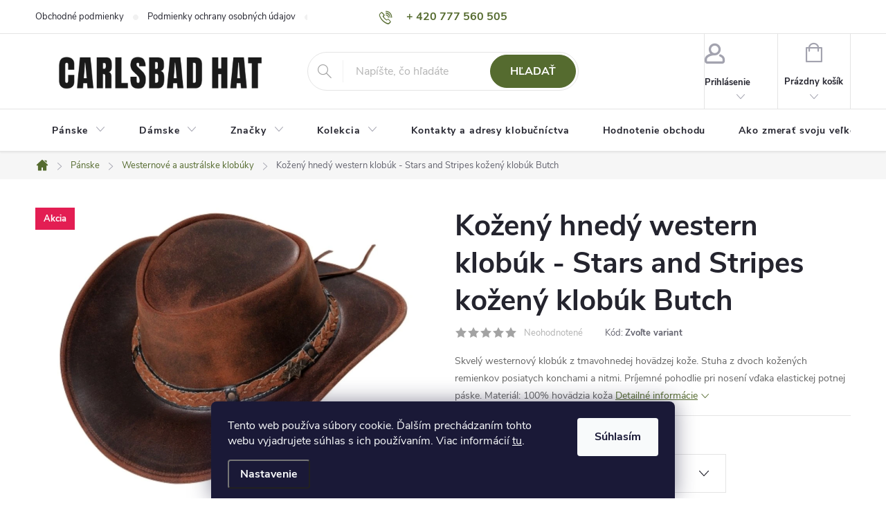

--- FILE ---
content_type: text/html; charset=utf-8
request_url: https://www.carlsbadhat.sk/kozeny-hnedy-western-klobuk-stars-and-stripes-kozeny-klobuk-2/
body_size: 37610
content:
<!doctype html><html lang="sk" dir="ltr" class="header-background-dark external-fonts-loaded"><head><meta charset="utf-8" /><meta name="viewport" content="width=device-width,initial-scale=1" /><title>Kožený hnedý western klobúk - Stars and Stripes kožený klobúk Butch - Carlsbad Hat / neTradičné klobučníctvo</title><link rel="preconnect" href="https://cdn.myshoptet.com" /><link rel="dns-prefetch" href="https://cdn.myshoptet.com" /><link rel="preload" href="https://cdn.myshoptet.com/prj/dist/master/cms/libs/jquery/jquery-1.11.3.min.js" as="script" /><link href="https://cdn.myshoptet.com/prj/dist/master/cms/templates/frontend_templates/shared/css/font-face/source-sans-3.css" rel="stylesheet"><link href="https://cdn.myshoptet.com/prj/dist/master/cms/templates/frontend_templates/shared/css/font-face/exo-2.css" rel="stylesheet"><script>
dataLayer = [];
dataLayer.push({'shoptet' : {
    "pageId": 1458,
    "pageType": "productDetail",
    "currency": "EUR",
    "currencyInfo": {
        "decimalSeparator": ",",
        "exchangeRate": 1,
        "priceDecimalPlaces": 1,
        "symbol": "\u20ac",
        "symbolLeft": 1,
        "thousandSeparator": " "
    },
    "language": "sk",
    "projectId": 574488,
    "product": {
        "id": 187611,
        "guid": "88d745eb-526e-11ee-9d6e-f6c366b91939",
        "hasVariants": true,
        "codes": [
            {
                "code": "11028\/57"
            },
            {
                "code": "11028\/59"
            },
            {
                "code": "11028\/61"
            },
            {
                "code": "11028\/55"
            },
            {
                "code": "11028\/63"
            }
        ],
        "name": "Ko\u017een\u00fd hned\u00fd western klob\u00fak - Stars and Stripes ko\u017een\u00fd klob\u00fak Butch",
        "appendix": "",
        "weight": 0,
        "manufacturer": "Stars and Stripes",
        "manufacturerGuid": "1EF53351822D6706A1D3DA0BA3DED3EE",
        "currentCategory": "P\u00e1nske | Westernov\u00e9 a austr\u00e1lske klob\u00faky",
        "currentCategoryGuid": "2484d214-4be9-11ee-b1cb-664bf65c3b8e",
        "defaultCategory": "P\u00e1nske | Westernov\u00e9 a austr\u00e1lske klob\u00faky",
        "defaultCategoryGuid": "2484d214-4be9-11ee-b1cb-664bf65c3b8e",
        "currency": "EUR",
        "priceWithVat": 62.5
    },
    "stocks": [
        {
            "id": "ext",
            "title": "Sklad",
            "isDeliveryPoint": 0,
            "visibleOnEshop": 1
        }
    ],
    "cartInfo": {
        "id": null,
        "freeShipping": false,
        "freeShippingFrom": 0,
        "leftToFreeGift": {
            "formattedPrice": "\u20ac0",
            "priceLeft": 0
        },
        "freeGift": false,
        "leftToFreeShipping": {
            "priceLeft": 0,
            "dependOnRegion": 0,
            "formattedPrice": "\u20ac0"
        },
        "discountCoupon": [],
        "getNoBillingShippingPrice": {
            "withoutVat": 0,
            "vat": 0,
            "withVat": 0
        },
        "cartItems": [],
        "taxMode": "OSS"
    },
    "cart": [],
    "customer": {
        "priceRatio": 1,
        "priceListId": 1,
        "groupId": null,
        "registered": false,
        "mainAccount": false
    }
}});
dataLayer.push({'cookie_consent' : {
    "marketing": "denied",
    "analytics": "denied"
}});
document.addEventListener('DOMContentLoaded', function() {
    shoptet.consent.onAccept(function(agreements) {
        if (agreements.length == 0) {
            return;
        }
        dataLayer.push({
            'cookie_consent' : {
                'marketing' : (agreements.includes(shoptet.config.cookiesConsentOptPersonalisation)
                    ? 'granted' : 'denied'),
                'analytics': (agreements.includes(shoptet.config.cookiesConsentOptAnalytics)
                    ? 'granted' : 'denied')
            },
            'event': 'cookie_consent'
        });
    });
});
</script>
<meta property="og:type" content="website"><meta property="og:site_name" content="carlsbadhat.sk"><meta property="og:url" content="https://www.carlsbadhat.sk/kozeny-hnedy-western-klobuk-stars-and-stripes-kozeny-klobuk-2/"><meta property="og:title" content="Kožený hnedý western klobúk - Stars and Stripes kožený klobúk Butch - Carlsbad Hat / neTradičné klobučníctvo"><meta name="author" content="Carlsbad Hat / neTradičné klobučníctvo"><meta name="web_author" content="Shoptet.sk"><meta name="dcterms.rightsHolder" content="www.carlsbadhat.sk"><meta name="robots" content="index,follow"><meta property="og:image" content="https://cdn.myshoptet.com/usr/www.carlsbadhat.sk/user/shop/big/187611_snimka-obrazovky-2021-11-24-o-19-39-06.png?6735134f"><meta property="og:description" content="Kožený hnedý western klobúk - Stars and Stripes kožený klobúk Butch. Skvelý westernový klobúk z tmavohnedej hovädzej kože.  Stuha z dvoch kožených remienkov posiatych konchami a nitmi. Príjemné pohodlie pri nosení vďaka elastickej potnej páske.
Materiál: 100% hovädzia koža"><meta name="description" content="Kožený hnedý western klobúk - Stars and Stripes kožený klobúk Butch. Skvelý westernový klobúk z tmavohnedej hovädzej kože.  Stuha z dvoch kožených remienkov posiatych konchami a nitmi. Príjemné pohodlie pri nosení vďaka elastickej potnej páske.
Materiál: 100% hovädzia koža"><meta property="product:price:amount" content="62.5"><meta property="product:price:currency" content="EUR"><style>:root {--color-primary: #556B2F;--color-primary-h: 82;--color-primary-s: 39%;--color-primary-l: 30%;--color-primary-hover: #4f7a28;--color-primary-hover-h: 91;--color-primary-hover-s: 51%;--color-primary-hover-l: 32%;--color-secondary: #cd9934;--color-secondary-h: 40;--color-secondary-s: 60%;--color-secondary-l: 50%;--color-secondary-hover: #656565;--color-secondary-hover-h: 0;--color-secondary-hover-s: 0%;--color-secondary-hover-l: 40%;--color-tertiary: #4f7a28;--color-tertiary-h: 91;--color-tertiary-s: 51%;--color-tertiary-l: 32%;--color-tertiary-hover: #556B2F;--color-tertiary-hover-h: 82;--color-tertiary-hover-s: 39%;--color-tertiary-hover-l: 30%;--color-header-background: #556B2F;--template-font: "Source Sans 3";--template-headings-font: "Exo 2";--header-background-url: url("[data-uri]");--cookies-notice-background: #1A1937;--cookies-notice-color: #F8FAFB;--cookies-notice-button-hover: #f5f5f5;--cookies-notice-link-hover: #27263f;--templates-update-management-preview-mode-content: "Náhľad aktualizácií šablóny je aktívny pre váš prehliadač."}</style>
    <script>var shoptet = shoptet || {};</script>
    <script src="https://cdn.myshoptet.com/prj/dist/master/shop/dist/main-3g-header.js.05f199e7fd2450312de2.js"></script>
<!-- User include --><!-- service 776(417) html code header -->
<link type="text/css" rel="stylesheet" media="all"  href="https://cdn.myshoptet.com/usr/paxio.myshoptet.com/user/documents/blank/style.css?v1602546"/>
<link href="https://cdn.myshoptet.com/prj/dist/master/shop/dist/font-shoptet-11.css.62c94c7785ff2cea73b2.css" rel="stylesheet">
<link href="https://cdn.myshoptet.com/usr/paxio.myshoptet.com/user/documents/blank/ikony.css?v9" rel="stylesheet">
<link type="text/css" rel="stylesheet" media="screen"  href="https://cdn.myshoptet.com/usr/paxio.myshoptet.com/user/documents/blank/preklady.css?v27" />
<link rel="stylesheet" href="https://cdn.myshoptet.com/usr/paxio.myshoptet.com/user/documents/blank/Slider/slick.css" />
<link rel="stylesheet" href="https://cdn.myshoptet.com/usr/paxio.myshoptet.com/user/documents/blank/Slider/slick-theme.css?v4" />
<link rel="stylesheet" href="https://cdn.myshoptet.com/usr/paxio.myshoptet.com/user/documents/blank/Slider/slick-classic.css?v3" />

<!-- api 427(81) html code header -->
<link rel="stylesheet" href="https://cdn.myshoptet.com/usr/api2.dklab.cz/user/documents/_doplnky/instagram/574488/3/574488_3.css" type="text/css" /><style>
        :root {
            --dklab-instagram-header-color: #E9C276;  
            --dklab-instagram-header-background: #DDDDDD;  
            --dklab-instagram-font-weight: 700;
            --dklab-instagram-font-size: 180%;
            --dklab-instagram-logoUrl: url(https://cdn.myshoptet.com/usr/api2.dklab.cz/user/documents/_doplnky/instagram/img/logo-cerna.png); 
            --dklab-instagram-logo-size-width: 40px;
            --dklab-instagram-logo-size-height: 40px;                        
            --dklab-instagram-hover-content: 0;                        
            --dklab-instagram-padding: 0px;                        
            --dklab-instagram-border-color: #888888;
            
        }
        </style>
<!-- api 608(256) html code header -->
<link rel="stylesheet" href="https://cdn.myshoptet.com/usr/api2.dklab.cz/user/documents/_doplnky/bannery/574488/1589/574488_1589.css" type="text/css" /><style>
        :root {
            --dklab-bannery-b-hp-padding: 15px;
            --dklab-bannery-b-hp-box-padding: 0px;
            --dklab-bannery-b-hp-big-screen: 33.333%;
            --dklab-bannery-b-hp-medium-screen: 33.333%;
            --dklab-bannery-b-hp-small-screen: 33.333%;
            --dklab-bannery-b-hp-tablet-screen: 33.333%;
            --dklab-bannery-b-hp-mobile-screen: 100%;

            --dklab-bannery-i-hp-icon-color: #000000;
            --dklab-bannery-i-hp-color: #000000;
            --dklab-bannery-i-hp-background: #ffffff;            
            
            --dklab-bannery-i-d-icon-color: #000000;
            --dklab-bannery-i-d-color: #000000;
            --dklab-bannery-i-d-background: #ffffff;


            --dklab-bannery-i-hp-w-big-screen: 4;
            --dklab-bannery-i-hp-w-medium-screen: 4;
            --dklab-bannery-i-hp-w-small-screen: 4;
            --dklab-bannery-i-hp-w-tablet-screen: 4;
            --dklab-bannery-i-hp-w-mobile-screen: 2;
            
            --dklab-bannery-i-d-w-big-screen: 4;
            --dklab-bannery-i-d-w-medium-screen: 4;
            --dklab-bannery-i-d-w-small-screen: 4;
            --dklab-bannery-i-d-w-tablet-screen: 4;
            --dklab-bannery-i-d-w-mobile-screen: 2;

        }</style>
<!-- api 1884(1449) html code header -->
<style>.style-1, .style-2, .style-3 {  --shk-promo-status-active-bg: #04b40b;--shk-promo-status-active-c: #ffffff;--shk-promo-status-error-bg: #b90b0b;--shk-promo-status-error-c: #ffffff;--shk-promo-status-preactive-bg: #e39301;--shk-promo-status-preactive-c: #ffffff;--shk-promo-border-r: 5px;}.style-1 {  --shk-promo-g-border-c:#b7d6e2;--shk-promo-g-bg:#ebf5f9;--shk-promo-g-c:#000000;--shk-promo-g-head-c:#044b67;--shk-promo-g-head-bg:#b7d6e2;--shk-promo-g-price-c:#e92424;--shk-promo-g-normal-price-c:#000000;--shk-promo-g-discount-bg:#ffe0e0;--shk-promo-g-discount-c:#e92424;--shk-promo-g-countdown-c:#000000;--shk-promo-g-countdown-bg:#ffffff;--shk-promo-g-countdown-num-c:#e92424;--shk-promo-g-free-shipping-c:#008605;--shk-promo-g-code-bg:#ffffff;--shk-promo-g-code-bg-hover:#ffffff;--shk-promo-g-code-c:#000000;--shk-promo-g-code-c-hover:#2e7e9e;--shk-promo-g-code-border-c:#b7d6e2;--shk-promo-g-code-border-c-hover:#b7d6e2;--shk-promo-g-code-used-opacity:0.8;--shk-promo-g-button-add-bg:#008c06;--shk-promo-g-button-add-bg-hover:#007006;--shk-promo-g-button-add-c:#ffffff;--shk-promo-g-button-add-c-hover:#ffffff;--shk-promo-g-button-change-bg:#008c06;--shk-promo-g-button-change-bg-hover:#007006;--shk-promo-g-button-change-c:#ffffff;--shk-promo-g-button-change-c-hover:#ffffff;--shk-promo-g-button-remove-bg:#8c1700;--shk-promo-g-button-remove-bg-hover:#641100;--shk-promo-g-button-remove-c:#ffffff;--shk-promo-g-button-remove-c-hover:#ffffff;--shk-promo-d-border-c:#e3d4a6;--shk-promo-d-bg:#f9f1d7;--shk-promo-d-c:#000000;--shk-promo-d-head-c:#6f5402;--shk-promo-d-head-bg:#e3d4a6;--shk-promo-d-price-c:#e92424;--shk-promo-d-normal-price-c:#000000;--shk-promo-d-discount-bg:#ffe0e0;--shk-promo-d-discount-c:#e92424;--shk-promo-d-countdown-c:#000000;--shk-promo-d-countdown-bg:#ffffff;--shk-promo-d-countdown-num-c:#e92424;--shk-promo-d-free-shipping-c:#008605;--shk-promo-d-code-bg:#ffffff;--shk-promo-d-code-bg-hover:#ffffff;--shk-promo-d-code-c:#000000;--shk-promo-d-code-c-hover:#a2852d;--shk-promo-d-code-border-c:#e3d4a6;--shk-promo-d-code-border-c-hover:#e3d4a6;--shk-promo-d-code-used-opacity:0.8;--shk-promo-d-button-add-bg:#008c06;--shk-promo-d-button-add-bg-hover:#007006;--shk-promo-d-button-add-c:#ffffff;--shk-promo-d-button-add-c-hover:#ffffff;--shk-promo-d-button-change-bg:#008c06;--shk-promo-d-button-change-bg-hover:#007006;--shk-promo-d-button-change-c:#ffffff;--shk-promo-d-button-change-c-hover:#ffffff;--shk-promo-d-button-remove-bg:#8c1700;--shk-promo-d-button-remove-bg-hover:#641100;--shk-promo-d-button-remove-c:#ffffff;--shk-promo-d-button-remove-c-hover:#ffffff;}.style-2 {  --shk9-g-2-border-c:#ffd538;--shk9-g-2-bg:#fff9d7;--shk9-g-2-c:#000000;--shk9-g-2-head-c:#000000;--shk9-g-2-head-bg:#ffd538;--shk9-g-2-box-c:#000000;--shk9-g-2-box-bg:#ffd538;--shk9-g-2-price-c:#bc0000;--shk9-g-2-normal-price-c:#A4A4A4;--shk9-g-2-discount-bg:#ffd538;--shk9-g-2-discount-c:#bc0000;--shk9-g-2-discount-c-2:#bc0000;--shk9-g-2-countdown-c:#000000;--shk9-g-2-countdown-bg:#ffffff;--shk9-g-2-countdown-border-c:#ffd538;--shk9-g-2-countdown-num-c:#000000;--shk9-g-2-free-shipping-c:#6d8205;--shk9-g-2-free-shipping-c-2:#6d8205;--shk9-g-2-code-bg:#ffffff;--shk9-g-2-code-bg-hover:#ffffff;--shk9-g-2-code-c:#000000;--shk9-g-2-code-c-hover:#000000;--shk9-g-2-code-border-c:#000000;--shk9-g-2-code-border-c-hover:#000000;--shk9-g-2-code-used-opacity:0.8;--shk9-g-2-button-add-c:#000000;--shk9-g-2-button-add-c-hover:#000000;--shk9-g-2-button-change-c:#000000;--shk9-g-2-button-change-c-hover:#000000;--shk9-g-2-button-remove-c:#000000;--shk9-g-2-button-remove-c-hover:#000000;--shk9-d-2-border-c:#00275b;--shk9-d-2-bg:#ecf5fe;--shk9-d-2-c:#00275b;--shk9-d-2-head-c:#ffffff;--shk9-d-2-head-bg:#00275b;--shk9-d-2-box-c:#ffffff;--shk9-d-2-box-bg:#00275b;--shk9-d-2-price-c:#00275b;--shk9-d-2-discount-bg:#00275b;--shk9-d-2-discount-c:#ffffff;--shk9-d-2-discount-c-2:#ffffff;--shk9-d-2-countdown-c:#00275b;--shk9-d-2-countdown-bg:#ffffff;--shk9-d-2-countdown-border-c:#00275b;--shk9-d-2-countdown-num-c:#00275b;--shk9-d-2-free-shipping-c:#00275b;--shk9-d-2-free-shipping-c-2:#00275b;--shk9-d-2-code-bg:#ffffff;--shk9-d-2-code-bg-hover:#ffffff;--shk9-d-2-code-c:#000000;--shk9-d-2-code-c-hover:#000000;--shk9-d-2-code-border-c:#00275b;--shk9-d-2-code-border-c-hover:#00275b;--shk9-d-2-button-add-c:#00275b;--shk9-d-2-button-add-c-hover:#00275b;--shk9-d-2-button-change-c:#00275b;--shk9-d-2-button-change-c-hover:#00275b;--shk9-d-2-button-remove-c:#00275b;--shk9-d-2-button-remove-c-hover:#00275b;--shk9-d-2-normal-price-c:#A4A4A4;--shk9-d-2-code-used-opacity:0.8;}.style-3 {  --shk9-g-3-box-bg:#f1f1f1;--shk9-g-3-box-bc:#f1f1f1;--shk9-g-3-mt-c:#666666;--shk9-g-3-header-bg:#e0e0e0;--shk9-g-3-header-bc:#f1f1f1;--shk9-g-3-header-c:#414141;--shk9-g-3-discount-c:#bf1515;--shk9-g-3-discount-c-2:#bf1515;--shk9-g-3-discount-bg:#f1f1f1;--shk9-g-3-old-price-c:#666666;--shk9-g-3-promo-price-c:#333333;--shk9-g-3-pi-bc:#000000;--shk9-g-3-pi-bg:#ffffff;--shk9-g-3-pi-label-c:#000000;--shk9-g-3-pc-bg:#ffdf4f;--shk9-g-3-pc-c:#000000;--shk9-g-3-pc-bg-h:#ffdf4f;--shk9-g-3-pc-c-h:#000000;--shk9-g-3-fs-c:#0a7c07;--shk9-g-3-b-add-c:#000000;--shk9-g-3-b-add-c-h:#000000;--shk9-g-3-b-change-c:#000000;--shk9-g-3-b-change-c-h:#000000;--shk9-g-3-b-remove-c:#000000;--shk9-g-3-b-remove-c-h:#000000;--shk9-g-3-cd-bg:#ffdf4f;--shk9-g-3-cd-c:#1c1c1c;--shk9-g-3-cd-num-c:#1c1c1c;--shk9-d-3-box-bg:#f1f1f1;--shk9-d-3-box-bc:#f1f1f1;--shk9-d-3-mt-c:#666666;--shk9-d-3-header-bg:#e0e0e0;--shk9-d-3-header-bc:#f1f1f1;--shk9-d-3-header-c:#414141;--shk9-d-3-discount-c:#bf1515;--shk9-d-3-discount-c-2:#bf1515;--shk9-d-3-discount-bg:#f1f1f1;--shk9-d-3-old-price-c:#666666;--shk9-d-3-promo-price-c:#333333;--shk9-d-3-pi-bc:#000000;--shk9-d-3-pi-bg:#ffffff;--shk9-d-3-pi-label-c:#000000;--shk9-d-3-pc-bg:#ffdf4f;--shk9-d-3-pc-c:#000000;--shk9-d-3-pc-bg-h:#ffdf4f;--shk9-d-3-pc-c-h:#000000;--shk9-d-3-fs-c:#0a7c07;--shk9-d-3-b-add-c:#000000;--shk9-d-3-b-add-c-h:#000000;--shk9-d-3-b-change-c:#000000;--shk9-d-3-b-change-c-h:#000000;--shk9-d-3-b-remove-c:#000000;--shk9-d-3-b-remove-c-h:#000000;--shk9-d-3-cd-bg:#ffdf4f;--shk9-d-3-cd-c:#1c1c1c;--shk9-d-3-cd-num-c:#1c1c1c;} .flag.flag-promo-extra-sleva, .pr-list-flag-promo-extra-sleva, .bool-promo-extra-sleva, .flag.flag-promo-unikatni-sleva, .pr-list-flag-promo-unikatni-sleva, .bool-promo-unikatni-sleva {--shk-promo-flag-extra-bg: #bc0000;--shk-promo-flag-extra-c: #ffffff;--shk-promo-flag-uni-bg: #cc0380;--shk-promo-flag-uni-c: #ffffff;} </style>
<!-- service 427(81) html code header -->
<link rel="stylesheet" href="https://cdn.myshoptet.com/usr/api2.dklab.cz/user/documents/_doplnky/instagram/font/instagramplus.css" type="text/css" />

<!-- service 608(256) html code header -->
<link rel="stylesheet" href="https://cdn.myshoptet.com/usr/api.dklab.cz/user/documents/fontawesome/css/all.css?v=1.02" type="text/css" />
<!-- service 1228(847) html code header -->
<link 
rel="stylesheet" 
href="https://cdn.myshoptet.com/usr/dmartini.myshoptet.com/user/documents/upload/dmartini/shop_rating/shop_rating.min.css?140"
data-author="Dominik Martini" 
data-author-web="dmartini.cz">
<!-- service 1462(1076) html code header -->
<link rel="stylesheet" href="https://cdn.myshoptet.com/usr/webotvurci.myshoptet.com/user/documents/plugin-product-interconnection/css/all.min.css?v=27"> 
<!-- service 1539(1149) html code header -->
<link rel="stylesheet" href="https://cdn.myshoptet.com/usr/apollo.jakubtursky.sk/user/documents/assets/contact-form/main.css?v=28">
<!-- service 1884(1449) html code header -->
<link rel="stylesheet" href="https://cdn.myshoptet.com/addons/shop-factory-doplnky-FE/dynamicke-akce-a-slevy/styles.header.min.css?1f6e9d01848af98883e63cadbb0bca6c8a753698">
<!-- service 409(63) html code header -->
<style>
#filters h4{cursor:pointer;}[class~=slider-wrapper],[class~=filter-section]{padding-left:0;}#filters h4{padding-left:13.5pt;}[class~=filter-section],[class~=slider-wrapper]{padding-bottom:0 !important;}#filters h4:before{position:absolute;}#filters h4:before{left:0;}[class~=filter-section],[class~=slider-wrapper]{padding-right:0;}#filters h4{padding-bottom:9pt;}#filters h4{padding-right:13.5pt;}#filters > .slider-wrapper,[class~=slider-wrapper] > div,.filter-sections form,[class~=slider-wrapper][class~=filter-section] > div,.razeni > form{display:none;}#filters h4:before,#filters .otevreny h4:before{content:"\e911";}#filters h4{padding-top:9pt;}[class~=filter-section],[class~=slider-wrapper]{padding-top:0 !important;}[class~=filter-section]{border-top-width:0 !important;}[class~=filter-section]{border-top-style:none !important;}[class~=filter-section]{border-top-color:currentColor !important;}#filters .otevreny h4:before,#filters h4:before{font-family:shoptet;}#filters h4{position:relative;}#filters h4{margin-left:0 !important;}[class~=filter-section]{border-image:none !important;}#filters h4{margin-bottom:0 !important;}#filters h4{margin-right:0 !important;}#filters h4{margin-top:0 !important;}#filters h4{border-top-width:.0625pc;}#filters h4{border-top-style:solid;}#filters h4{border-top-color:#e0e0e0;}[class~=slider-wrapper]{max-width:none;}[class~=otevreny] form,.slider-wrapper.otevreny > div,[class~=slider-wrapper][class~=otevreny] > div,.otevreny form{display:block;}#filters h4{border-image:none;}[class~=param-filter-top]{margin-bottom:.9375pc;}[class~=otevreny] form{margin-bottom:15pt;}[class~=slider-wrapper]{color:inherit;}#filters .otevreny h4:before{-webkit-transform:rotate(180deg);}[class~=slider-wrapper],#filters h4:before{background:none;}#filters h4:before{-webkit-transform:rotate(90deg);}#filters h4:before{-moz-transform:rotate(90deg);}[class~=param-filter-top] form{display:block !important;}#filters h4:before{-o-transform:rotate(90deg);}#filters h4:before{-ms-transform:rotate(90deg);}#filters h4:before{transform:rotate(90deg);}#filters h4:before{font-size:.104166667in;}#filters .otevreny h4:before{-moz-transform:rotate(180deg);}#filters .otevreny h4:before{-o-transform:rotate(180deg);}#filters h4:before{top:36%;}#filters .otevreny h4:before{-ms-transform:rotate(180deg);}#filters h4:before{height:auto;}#filters h4:before{width:auto;}#filters .otevreny h4:before{transform:rotate(180deg);}
@media screen and (max-width: 767px) {
.param-filter-top{padding-top: 15px;}
}
#content .filters-wrapper > div:first-of-type, #footer .filters-wrapper > div:first-of-type {text-align: left;}
.template-11.one-column-body .content .filter-sections{padding-top: 15px; padding-bottom: 15px;}
</style>
<!-- service 417(71) html code header -->
<style>
@media screen and (max-width: 767px) {
body.sticky-mobile:not(.paxio-merkur):not(.venus) .dropdown {display: none !important;}
body.sticky-mobile:not(.paxio-merkur):not(.venus) .languagesMenu{right: 98px; position: absolute;}
body.sticky-mobile:not(.paxio-merkur):not(.venus) .languagesMenu .caret{display: none !important;}
body.sticky-mobile:not(.paxio-merkur):not(.venus) .languagesMenu.open .languagesMenu__content {display: block;right: 0;left: auto;}
.template-12 #header .site-name {max-width: 40% !important;}
}
@media screen and (-ms-high-contrast: active), (-ms-high-contrast: none) {
.template-12 #header {position: fixed; width: 100%;}
.template-12 #content-wrapper.content-wrapper{padding-top: 80px;}
}
.sticky-mobile #header-image{display: none;}
@media screen and (max-width: 640px) {
.template-04.sticky-mobile #header-cart{position: fixed;top: 3px;right: 92px;}
.template-04.sticky-mobile #header-cart::before {font-size: 32px;}
.template-04.sticky-mobile #header-cart strong{display: none;}
}
@media screen and (min-width: 641px) {
.dklabGarnet #main-wrapper {overflow: visible !important;}
}
.dklabGarnet.sticky-mobile #logo img {top: 0 !important;}
@media screen and (min-width: 768px){
.top-navigation-bar .site-name {display: none;}
}
/*NOVÁ VERZE MOBILNÍ HLAVIČKY*/
@media screen and (max-width: 767px){
.scrolled-down body:not(.ordering-process):not(.search-window-visible) .top-navigation-bar {transform: none !important;}
.scrolled-down body:not(.ordering-process):not(.search-window-visible) #header .site-name {transform: none !important;}
.scrolled-down body:not(.ordering-process):not(.search-window-visible) #header .cart-count {transform: none !important;}
.scrolled-down #header {transform: none !important;}

body.template-11.mobile-header-version-1:not(.paxio-merkur):not(.venus) .top-navigation-bar .site-name{display: none !important;}
body.template-11.mobile-header-version-1:not(.paxio-merkur):not(.venus) #header .cart-count {top: -39px !important;position: absolute !important;}
.template-11.sticky-mobile.mobile-header-version-1 .responsive-tools > a[data-target="search"] {visibility: visible;}
.template-12.mobile-header-version-1 #header{position: fixed !important;}
.template-09.mobile-header-version-1.sticky-mobile .top-nav .subnav-left {visibility: visible;}
}

/*Disco*/
@media screen and (min-width: 768px){
.template-13:not(.jupiter) #header, .template-14 #header{position: sticky;top: 0;z-index: 8;}
.template-14.search-window-visible #header{z-index: 9999;}
body.navigation-hovered::before {z-index: 7;}
/*
.template-13 .top-navigation-bar{z-index: 10000;}
.template-13 .popup-widget {z-index: 10001;}
*/
.scrolled .template-13 #header, .scrolled .template-14 #header{box-shadow: 0 2px 10px rgba(0,0,0,0.1);}
.search-focused::before{z-index: 8;}
.top-navigation-bar{z-index: 9;position: relative;}
.paxio-merkur.top-navigation-menu-visible #header .search-form .form-control {z-index: 1;}
.paxio-merkur.top-navigation-menu-visible .search-form::before {z-index: 1;}
.scrolled .popup-widget.cart-widget {position: fixed;top: 68px !important;}

/* MERKUR */
.paxio-merkur.sticky-mobile.template-11 #oblibeneBtn{line-height: 70px !important;}
}


/* VENUS */
@media screen and (min-width: 768px){
.venus.sticky-mobile:not(.ordering-process) #header {position: fixed !important;width: 100%;transform: none !important;translate: none !important;box-shadow: 0 2px 10px rgba(0,0,0,0.1);visibility: visible !important;opacity: 1 !important;}
.venus.sticky-mobile:not(.ordering-process) .overall-wrapper{padding-top: 160px;}
.venus.sticky-mobile.type-index:not(.ordering-process) .overall-wrapper{padding-top: 85px;}
.venus.sticky-mobile:not(.ordering-process) #content-wrapper.content-wrapper {padding-top: 0 !important;}
}
@media screen and (max-width: 767px){
.template-14 .top-navigation-bar > .site-name{display: none !important;}
.template-14 #header .header-top .header-top-wrapper .site-name{margin: 0;}
}
/* JUPITER */
@media screen and (max-width: 767px){
.scrolled-down body.jupiter:not(.ordering-process):not(.search-window-visible) #header .site-name {-webkit-transform: translateX(-50%) !important;transform: translateX(-50%) !important;}
}
@media screen and (min-width: 768px){
.jupiter.sticky-header #header::after{display: none;}
.jupiter.sticky-header #header{position: fixed; top: 0; width: 100%;z-index: 99;}
.jupiter.sticky-header.ordering-process #header{position: relative;}
.jupiter.sticky-header .overall-wrapper{padding-top: 182px;}
.jupiter.sticky-header.ordering-process .overall-wrapper{padding-top: 0;}
.jupiter.sticky-header #header .header-top {height: 80px;}
}
</style>
<!-- service 654(301) html code header -->
<!-- Prefetch Pobo Page Builder CDN  -->
<link rel="dns-prefetch" href="https://image.pobo.cz">
<link href="https://cdnjs.cloudflare.com/ajax/libs/lightgallery/2.7.2/css/lightgallery.min.css" rel="stylesheet">
<link href="https://cdnjs.cloudflare.com/ajax/libs/lightgallery/2.7.2/css/lg-thumbnail.min.css" rel="stylesheet">


<!-- © Pobo Page Builder  -->
<script>
 	  window.addEventListener("DOMContentLoaded", function () {
		  var po = document.createElement("script");
		  po.type = "text/javascript";
		  po.async = true;
		  po.dataset.url = "https://www.pobo.cz";
			po.dataset.cdn = "https://image.pobo.space";
      po.dataset.tier = "standard";
      po.fetchpriority = "high";
      po.dataset.key = btoa(window.location.host);
		  po.id = "pobo-asset-url";
      po.platform = "shoptet";
      po.synergy = false;
		  po.src = "https://image.pobo.space/assets/editor.js?v=13";

		  var s = document.getElementsByTagName("script")[0];
		  s.parentNode.insertBefore(po, s);
	  });
</script>





<!-- project html code header -->
<link href="/user/documents/webotvurci/w-style.css?v=6" rel="stylesheet" />

<style>/* TLAČÍTKA SE ZAOBALENÝMI ROHY */

.btn:not(.cart-count), .compact-form .form-control, .pagination > a, .pagination > strong, a.login-btn{border-radius: 30px;}
</style>

<style>/* ÚPRAVA VELIKOSTI LOGA V HLAVIČCE - ČÍSLICE 60 UDÁVÁ VÝŠKU LOGA V PIXELECH*/

#header .site-name a img {max-height: 110px;}
</style>


<!-- /User include --><link rel="shortcut icon" href="/favicon.ico" type="image/x-icon" /><link rel="canonical" href="https://www.carlsbadhat.sk/kozeny-hnedy-western-klobuk-stars-and-stripes-kozeny-klobuk-2/" />    <script>
        var _hwq = _hwq || [];
        _hwq.push(['setKey', '7FF0B9E31BDB4B6359135DC1A8763AD0']);
        _hwq.push(['setTopPos', '300']);
        _hwq.push(['showWidget', '21']);
        (function() {
            var ho = document.createElement('script');
            ho.src = 'https://sk.im9.cz/direct/i/gjs.php?n=wdgt&sak=7FF0B9E31BDB4B6359135DC1A8763AD0';
            var s = document.getElementsByTagName('script')[0]; s.parentNode.insertBefore(ho, s);
        })();
    </script>
    <!-- Global site tag (gtag.js) - Google Analytics -->
    <script async src="https://www.googletagmanager.com/gtag/js?id=G-9N41XCR53Y"></script>
    <script>
        
        window.dataLayer = window.dataLayer || [];
        function gtag(){dataLayer.push(arguments);}
        

                    console.debug('default consent data');

            gtag('consent', 'default', {"ad_storage":"denied","analytics_storage":"denied","ad_user_data":"denied","ad_personalization":"denied","wait_for_update":500});
            dataLayer.push({
                'event': 'default_consent'
            });
        
        gtag('js', new Date());

        
                gtag('config', 'G-9N41XCR53Y', {"groups":"GA4","send_page_view":false,"content_group":"productDetail","currency":"EUR","page_language":"sk"});
        
                gtag('config', 'AW-11119110524', {"allow_enhanced_conversions":true});
        
        
        
        
        
                    gtag('event', 'page_view', {"send_to":"GA4","page_language":"sk","content_group":"productDetail","currency":"EUR"});
        
                gtag('set', 'currency', 'EUR');

        gtag('event', 'view_item', {
            "send_to": "UA",
            "items": [
                {
                    "id": "11028\/57",
                    "name": "Ko\u017een\u00fd hned\u00fd western klob\u00fak - Stars and Stripes ko\u017een\u00fd klob\u00fak Butch",
                    "category": "P\u00e1nske \/ Westernov\u00e9 a austr\u00e1lske klob\u00faky",
                                        "brand": "Stars and Stripes",
                                                            "variant": "Ve\u013ekos\u0165: 57 cm (M)",
                                        "price": 50.8
                }
            ]
        });
        
        
        
        
        
                    gtag('event', 'view_item', {"send_to":"GA4","page_language":"sk","content_group":"productDetail","value":50.799999999999997,"currency":"EUR","items":[{"item_id":"11028\/57","item_name":"Ko\u017een\u00fd hned\u00fd western klob\u00fak - Stars and Stripes ko\u017een\u00fd klob\u00fak Butch","item_brand":"Stars and Stripes","item_category":"P\u00e1nske","item_category2":"Westernov\u00e9 a austr\u00e1lske klob\u00faky","item_variant":"11028\/57~Ve\u013ekos\u0165: 57 cm (M)","price":50.799999999999997,"quantity":1,"index":0}]});
        
        
        
        
        
        
        
        document.addEventListener('DOMContentLoaded', function() {
            if (typeof shoptet.tracking !== 'undefined') {
                for (var id in shoptet.tracking.bannersList) {
                    gtag('event', 'view_promotion', {
                        "send_to": "UA",
                        "promotions": [
                            {
                                "id": shoptet.tracking.bannersList[id].id,
                                "name": shoptet.tracking.bannersList[id].name,
                                "position": shoptet.tracking.bannersList[id].position
                            }
                        ]
                    });
                }
            }

            shoptet.consent.onAccept(function(agreements) {
                if (agreements.length !== 0) {
                    console.debug('gtag consent accept');
                    var gtagConsentPayload =  {
                        'ad_storage': agreements.includes(shoptet.config.cookiesConsentOptPersonalisation)
                            ? 'granted' : 'denied',
                        'analytics_storage': agreements.includes(shoptet.config.cookiesConsentOptAnalytics)
                            ? 'granted' : 'denied',
                                                                                                'ad_user_data': agreements.includes(shoptet.config.cookiesConsentOptPersonalisation)
                            ? 'granted' : 'denied',
                        'ad_personalization': agreements.includes(shoptet.config.cookiesConsentOptPersonalisation)
                            ? 'granted' : 'denied',
                        };
                    console.debug('update consent data', gtagConsentPayload);
                    gtag('consent', 'update', gtagConsentPayload);
                    dataLayer.push(
                        { 'event': 'update_consent' }
                    );
                }
            });
        });
    </script>
<script>
    (function(t, r, a, c, k, i, n, g) { t['ROIDataObject'] = k;
    t[k]=t[k]||function(){ (t[k].q=t[k].q||[]).push(arguments) },t[k].c=i;n=r.createElement(a),
    g=r.getElementsByTagName(a)[0];n.async=1;n.src=c;g.parentNode.insertBefore(n,g)
    })(window, document, 'script', '//www.heureka.sk/ocm/sdk.js?source=shoptet&version=2&page=product_detail', 'heureka', 'sk');

    heureka('set_user_consent', 0);
</script>
</head><body class="desktop id-1458 in-westernove-klobouky-3 template-11 type-product type-detail one-column-body columns-mobile-2 columns-3 blank-mode blank-mode-css ums_forms_redesign--off ums_a11y_category_page--on ums_discussion_rating_forms--off ums_flags_display_unification--on ums_a11y_login--on mobile-header-version-1">
        <div id="fb-root"></div>
        <script>
            window.fbAsyncInit = function() {
                FB.init({
//                    appId            : 'your-app-id',
                    autoLogAppEvents : true,
                    xfbml            : true,
                    version          : 'v19.0'
                });
            };
        </script>
        <script async defer crossorigin="anonymous" src="https://connect.facebook.net/sk_SK/sdk.js"></script>    <div class="siteCookies siteCookies--bottom siteCookies--dark js-siteCookies" role="dialog" data-testid="cookiesPopup" data-nosnippet>
        <div class="siteCookies__form">
            <div class="siteCookies__content">
                <div class="siteCookies__text">
                    Tento web používa súbory cookie. Ďalším prechádzaním tohto webu vyjadrujete súhlas s ich používaním. Viac informácií <a href="/podmienky-ochrany-osobnych-udajov/" target=\"_blank\" rel=\"noopener noreferrer\">tu</a>.
                </div>
                <p class="siteCookies__links">
                    <button class="siteCookies__link js-cookies-settings" aria-label="Nastavenia cookies" data-testid="cookiesSettings">Nastavenie</button>
                </p>
            </div>
            <div class="siteCookies__buttonWrap">
                                <button class="siteCookies__button js-cookiesConsentSubmit" value="all" aria-label="Prijať cookies" data-testid="buttonCookiesAccept">Súhlasím</button>
            </div>
        </div>
        <script>
            document.addEventListener("DOMContentLoaded", () => {
                const siteCookies = document.querySelector('.js-siteCookies');
                document.addEventListener("scroll", shoptet.common.throttle(() => {
                    const st = document.documentElement.scrollTop;
                    if (st > 1) {
                        siteCookies.classList.add('siteCookies--scrolled');
                    } else {
                        siteCookies.classList.remove('siteCookies--scrolled');
                    }
                }, 100));
            });
        </script>
    </div>
<a href="#content" class="skip-link sr-only">Prejsť na obsah</a><div class="overall-wrapper"><div class="user-action"><div class="container">
    <div class="user-action-in">
                    <div id="login" class="user-action-login popup-widget login-widget" role="dialog" aria-labelledby="loginHeading">
        <div class="popup-widget-inner">
                            <h2 id="loginHeading">Prihlásenie k vášmu účtu</h2><div id="customerLogin"><form action="/action/Customer/Login/" method="post" id="formLoginIncluded" class="csrf-enabled formLogin" data-testid="formLogin"><input type="hidden" name="referer" value="" /><div class="form-group"><div class="input-wrapper email js-validated-element-wrapper no-label"><input type="email" name="email" class="form-control" autofocus placeholder="E-mailová adresa (napr. jan@novak.sk)" data-testid="inputEmail" autocomplete="email" required /></div></div><div class="form-group"><div class="input-wrapper password js-validated-element-wrapper no-label"><input type="password" name="password" class="form-control" placeholder="Heslo" data-testid="inputPassword" autocomplete="current-password" required /><span class="no-display">Nemôžete vyplniť toto pole</span><input type="text" name="surname" value="" class="no-display" /></div></div><div class="form-group"><div class="login-wrapper"><button type="submit" class="btn btn-secondary btn-text btn-login" data-testid="buttonSubmit">Prihlásiť sa</button><div class="password-helper"><a href="/registracia/" data-testid="signup" rel="nofollow">Nová registrácia</a><a href="/klient/zabudnute-heslo/" rel="nofollow">Zabudnuté heslo</a></div></div></div></form>
</div>                    </div>
    </div>

                            <div id="cart-widget" class="user-action-cart popup-widget cart-widget loader-wrapper" data-testid="popupCartWidget" role="dialog" aria-hidden="true">
    <div class="popup-widget-inner cart-widget-inner place-cart-here">
        <div class="loader-overlay">
            <div class="loader"></div>
        </div>
    </div>

    <div class="cart-widget-button">
        <a href="/kosik/" class="btn btn-conversion" id="continue-order-button" rel="nofollow" data-testid="buttonNextStep">Pokračovať do košíka</a>
    </div>
</div>
            </div>
</div>
</div><div class="top-navigation-bar" data-testid="topNavigationBar">

    <div class="container">

        <div class="top-navigation-contacts">
            <strong>Zákaznícka podpora:</strong><a href="tel:+420777560505" class="project-phone" aria-label="Zavolať na +420777560505" data-testid="contactboxPhone"><span>+ 420 777 560 505</span></a><a href="mailto:info@carlsbadhat.sk" class="project-email" data-testid="contactboxEmail"><span>info@carlsbadhat.sk</span></a>        </div>

                            <div class="top-navigation-menu">
                <div class="top-navigation-menu-trigger"></div>
                <ul class="top-navigation-bar-menu">
                                            <li class="top-navigation-menu-item-39">
                            <a href="/obchodne-podmienky/" target="blank">Obchodné podmienky</a>
                        </li>
                                            <li class="top-navigation-menu-item-691">
                            <a href="/podmienky-ochrany-osobnych-udajov/" target="blank">Podmienky ochrany osobných údajov</a>
                        </li>
                                            <li class="top-navigation-menu-item-1235">
                            <a href="/vymena-a-vratenie-tovaru/" target="blank">Výmena a vrátenie tovaru.</a>
                        </li>
                                    </ul>
                <ul class="top-navigation-bar-menu-helper"></ul>
            </div>
        
        <div class="top-navigation-tools top-navigation-tools--language">
            <div class="responsive-tools">
                <a href="#" class="toggle-window" data-target="search" aria-label="Hľadať" data-testid="linkSearchIcon"></a>
                                                            <a href="#" class="toggle-window" data-target="login"></a>
                                                    <a href="#" class="toggle-window" data-target="navigation" aria-label="Menu" data-testid="hamburgerMenu"></a>
            </div>
                        <button class="top-nav-button top-nav-button-login toggle-window" type="button" data-target="login" aria-haspopup="dialog" aria-controls="login" aria-expanded="false" data-testid="signin"><span>Prihlásenie</span></button>        </div>

    </div>

</div>
<header id="header"><div class="container navigation-wrapper">
    <div class="header-top">
        <div class="site-name-wrapper">
            <div class="site-name"><a href="/" data-testid="linkWebsiteLogo"><img src="https://cdn.myshoptet.com/usr/www.carlsbadhat.sk/user/logos/vlastn___rozm__ry_1000x200_px-2.jpeg" alt="Carlsbad Hat / neTradičné klobučníctvo" fetchpriority="low" /></a></div>        </div>
        <div class="search" itemscope itemtype="https://schema.org/WebSite">
            <meta itemprop="headline" content="Westernové a austrálske klobúky"/><meta itemprop="url" content="https://www.carlsbadhat.sk"/><meta itemprop="text" content="Kožený hnedý western klobúk - Stars and Stripes kožený klobúk Butch. Skvelý westernový klobúk z tmavohnedej hovädzej kože. Stuha z dvoch kožených remienkov posiatych konchami a nitmi. Príjemné pohodlie pri nosení vďaka elastickej potnej páske. Materiál: 100% hovädzia koža"/>            <form action="/action/ProductSearch/prepareString/" method="post"
    id="formSearchForm" class="search-form compact-form js-search-main"
    itemprop="potentialAction" itemscope itemtype="https://schema.org/SearchAction" data-testid="searchForm">
    <fieldset>
        <meta itemprop="target"
            content="https://www.carlsbadhat.sk/vyhladavanie/?string={string}"/>
        <input type="hidden" name="language" value="sk"/>
        
            
<input
    type="search"
    name="string"
        class="query-input form-control search-input js-search-input"
    placeholder="Napíšte, čo hľadáte"
    autocomplete="off"
    required
    itemprop="query-input"
    aria-label="Vyhľadávanie"
    data-testid="searchInput"
>
            <button type="submit" class="btn btn-default" data-testid="searchBtn">Hľadať</button>
        
    </fieldset>
</form>
        </div>
        <div class="navigation-buttons">
                
    <a href="/kosik/" class="btn btn-icon toggle-window cart-count" data-target="cart" data-hover="true" data-redirect="true" data-testid="headerCart" rel="nofollow" aria-haspopup="dialog" aria-expanded="false" aria-controls="cart-widget">
        
                <span class="sr-only">Nákupný košík</span>
        
            <span class="cart-price visible-lg-inline-block" data-testid="headerCartPrice">
                                    Prázdny košík                            </span>
        
    
            </a>
        </div>
    </div>
    <nav id="navigation" aria-label="Hlavné menu" data-collapsible="true"><div class="navigation-in menu"><ul class="menu-level-1" role="menubar" data-testid="headerMenuItems"><li class="menu-item-733 ext" role="none"><a href="/panske/" data-testid="headerMenuItem" role="menuitem" aria-haspopup="true" aria-expanded="false"><b>Pánske</b><span class="submenu-arrow"></span></a><ul class="menu-level-2" aria-label="Pánske" tabindex="-1" role="menu"><li class="menu-item-1605 has-third-level" role="none"><a href="/plstene-panske-klobouky/" class="menu-image" data-testid="headerMenuItem" tabindex="-1" aria-hidden="true"><img src="data:image/svg+xml,%3Csvg%20width%3D%22140%22%20height%3D%22100%22%20xmlns%3D%22http%3A%2F%2Fwww.w3.org%2F2000%2Fsvg%22%3E%3C%2Fsvg%3E" alt="" aria-hidden="true" width="140" height="100"  data-src="https://cdn.myshoptet.com/usr/www.carlsbadhat.sk/user/categories/thumb/panske-plstene-klobouky-2-2.png" fetchpriority="low" /></a><div><a href="/plstene-panske-klobouky/" data-testid="headerMenuItem" role="menuitem"><span>Plstené pánske klobúky</span></a>
                                                    <ul class="menu-level-3" role="menu">
                                                                    <li class="menu-item-1419" role="none">
                                        <a href="/klobouky-panske-fedora/" data-testid="headerMenuItem" role="menuitem">
                                            Klobúky Fedora FAV</a>,                                    </li>
                                                                    <li class="menu-item-1392" role="none">
                                        <a href="/klobouky-trilby-3/" data-testid="headerMenuItem" role="menuitem">
                                            Klobúky Trilby</a>,                                    </li>
                                                                    <li class="menu-item-1431" role="none">
                                        <a href="/klobouky-pork-pie-3/" data-testid="headerMenuItem" role="menuitem">
                                            Klobúky Pork Pie</a>,                                    </li>
                                                                    <li class="menu-item-772" role="none">
                                        <a href="/cylindr/" data-testid="headerMenuItem" role="menuitem">
                                            Cylindry a burinky FAV</a>,                                    </li>
                                                                    <li class="menu-item-2471" role="none">
                                        <a href="/westernove-klobuky-2/" data-testid="headerMenuItem" role="menuitem">
                                            Westernové klobúky</a>                                    </li>
                                                            </ul>
                        </div></li><li class="menu-item-1398 has-third-level" role="none"><a href="/slamene-klobouky-4/" class="menu-image" data-testid="headerMenuItem" tabindex="-1" aria-hidden="true"><img src="data:image/svg+xml,%3Csvg%20width%3D%22140%22%20height%3D%22100%22%20xmlns%3D%22http%3A%2F%2Fwww.w3.org%2F2000%2Fsvg%22%3E%3C%2Fsvg%3E" alt="" aria-hidden="true" width="140" height="100"  data-src="https://cdn.myshoptet.com/usr/www.carlsbadhat.sk/user/categories/thumb/slamene-klobouky-panske-1.png" fetchpriority="low" /></a><div><a href="/slamene-klobouky-4/" data-testid="headerMenuItem" role="menuitem"><span>Slamené klobúky</span></a>
                                                    <ul class="menu-level-3" role="menu">
                                                                    <li class="menu-item-1722" role="none">
                                        <a href="/panama/" data-testid="headerMenuItem" role="menuitem">
                                            Panama (klobúk pánsky)</a>,                                    </li>
                                                                    <li class="menu-item-1461" role="none">
                                        <a href="/fedora-3/" data-testid="headerMenuItem" role="menuitem">
                                            Fedora</a>,                                    </li>
                                                                    <li class="menu-item-1545" role="none">
                                        <a href="/canotier-6/" data-testid="headerMenuItem" role="menuitem">
                                            Canotier</a>,                                    </li>
                                                                    <li class="menu-item-1401" role="none">
                                        <a href="/trilby/" data-testid="headerMenuItem" role="menuitem">
                                            Trilby</a>,                                    </li>
                                                                    <li class="menu-item-1440" role="none">
                                        <a href="/porkpie-4/" data-testid="headerMenuItem" role="menuitem">
                                            Porkpie</a>,                                    </li>
                                                                    <li class="menu-item-2474" role="none">
                                        <a href="/westernove-klobuky-3/" data-testid="headerMenuItem" role="menuitem">
                                            Westernové klobúky</a>                                    </li>
                                                            </ul>
                        </div></li><li class="menu-item-1458 has-third-level active" role="none"><a href="/westernove-klobouky-3/" class="menu-image" data-testid="headerMenuItem" tabindex="-1" aria-hidden="true"><img src="data:image/svg+xml,%3Csvg%20width%3D%22140%22%20height%3D%22100%22%20xmlns%3D%22http%3A%2F%2Fwww.w3.org%2F2000%2Fsvg%22%3E%3C%2Fsvg%3E" alt="" aria-hidden="true" width="140" height="100"  data-src="https://cdn.myshoptet.com/usr/www.carlsbadhat.sk/user/categories/thumb/westernhat-praha-2.png" fetchpriority="low" /></a><div><a href="/westernove-klobouky-3/" data-testid="headerMenuItem" role="menuitem"><span>Westernové a austrálske klobúky</span></a>
                                                    <ul class="menu-level-3" role="menu">
                                                                    <li class="menu-item-2417" role="none">
                                        <a href="/westernove-klobuky/" data-testid="headerMenuItem" role="menuitem">
                                            Westernové klobúky</a>,                                    </li>
                                                                    <li class="menu-item-2420" role="none">
                                        <a href="/kozene-klobuky-a-australske-klobuky/" data-testid="headerMenuItem" role="menuitem">
                                            Kožené klobúky a austrálske klobúky</a>                                    </li>
                                                            </ul>
                        </div></li><li class="menu-item-736 has-third-level" role="none"><a href="/panske-bekovky/" class="menu-image" data-testid="headerMenuItem" tabindex="-1" aria-hidden="true"><img src="data:image/svg+xml,%3Csvg%20width%3D%22140%22%20height%3D%22100%22%20xmlns%3D%22http%3A%2F%2Fwww.w3.org%2F2000%2Fsvg%22%3E%3C%2Fsvg%3E" alt="" aria-hidden="true" width="140" height="100"  data-src="https://cdn.myshoptet.com/usr/www.carlsbadhat.sk/user/categories/thumb/hatteras-hatstore.png" fetchpriority="low" /></a><div><a href="/panske-bekovky/" data-testid="headerMenuItem" role="menuitem"><span>Pánske bekovky</span></a>
                                                    <ul class="menu-level-3" role="menu">
                                                                    <li class="menu-item-838" role="none">
                                        <a href="/bekovky-driver-cap/" data-testid="headerMenuItem" role="menuitem">
                                            Bekovky - driver cap</a>,                                    </li>
                                                                    <li class="menu-item-739" role="none">
                                        <a href="/hatteras-8dilne-bekovky/" data-testid="headerMenuItem" role="menuitem">
                                            Hatteras - 8dielne bekovky</a>,                                    </li>
                                                                    <li class="menu-item-1171" role="none">
                                        <a href="/kapitanka/" data-testid="headerMenuItem" role="menuitem">
                                            Kapitánka</a>                                    </li>
                                                            </ul>
                        </div></li><li class="menu-item-1347 has-third-level" role="none"><a href="/panske-ksiltovky-2/" class="menu-image" data-testid="headerMenuItem" tabindex="-1" aria-hidden="true"><img src="data:image/svg+xml,%3Csvg%20width%3D%22140%22%20height%3D%22100%22%20xmlns%3D%22http%3A%2F%2Fwww.w3.org%2F2000%2Fsvg%22%3E%3C%2Fsvg%3E" alt="" aria-hidden="true" width="140" height="100"  data-src="https://cdn.myshoptet.com/usr/www.carlsbadhat.sk/user/categories/thumb/ksiltovka-carlsbadhat-2-1.png" fetchpriority="low" /></a><div><a href="/panske-ksiltovky-2/" data-testid="headerMenuItem" role="menuitem"><span>Pánske šiltovky</span></a>
                                                    <ul class="menu-level-3" role="menu">
                                                                    <li class="menu-item-2497" role="none">
                                        <a href="/truckerky---siltovky/" data-testid="headerMenuItem" role="menuitem">
                                            Truckerky – šiltovky</a>,                                    </li>
                                                                    <li class="menu-item-2500" role="none">
                                        <a href="/siltovky/" data-testid="headerMenuItem" role="menuitem">
                                            Šiltovky</a>                                    </li>
                                                            </ul>
                        </div></li><li class="menu-item-1311 has-third-level" role="none"><a href="/panske-cepice-2/" class="menu-image" data-testid="headerMenuItem" tabindex="-1" aria-hidden="true"><img src="data:image/svg+xml,%3Csvg%20width%3D%22140%22%20height%3D%22100%22%20xmlns%3D%22http%3A%2F%2Fwww.w3.org%2F2000%2Fsvg%22%3E%3C%2Fsvg%3E" alt="" aria-hidden="true" width="140" height="100"  data-src="https://cdn.myshoptet.com/usr/www.carlsbadhat.sk/user/categories/thumb/cepice-carlsbadhat-1.png" fetchpriority="low" /></a><div><a href="/panske-cepice-2/" data-testid="headerMenuItem" role="menuitem"><span>Pánske čiapky a Bucket Hat</span></a>
                                                    <ul class="menu-level-3" role="menu">
                                                                    <li class="menu-item-1359" role="none">
                                        <a href="/klobouky-bucket-2/" data-testid="headerMenuItem" role="menuitem">
                                            Klobúky Bucket Hat</a>,                                    </li>
                                                                    <li class="menu-item-2366" role="none">
                                        <a href="/panske-ciapky/" data-testid="headerMenuItem" role="menuitem">
                                            Pánske čiapky</a>,                                    </li>
                                                                    <li class="menu-item-2384" role="none">
                                        <a href="/panske-chranice-sluchu/" data-testid="headerMenuItem" role="menuitem">
                                            Ušanky</a>,                                    </li>
                                                                    <li class="menu-item-2477" role="none">
                                        <a href="/outdoor-pokryvky-hlavy/" data-testid="headerMenuItem" role="menuitem">
                                            Outdoor pokrývky hlavy</a>                                    </li>
                                                            </ul>
                        </div></li><li class="menu-item-1770 has-third-level" role="none"><a href="/doplnky/" class="menu-image" data-testid="headerMenuItem" tabindex="-1" aria-hidden="true"><img src="data:image/svg+xml,%3Csvg%20width%3D%22140%22%20height%3D%22100%22%20xmlns%3D%22http%3A%2F%2Fwww.w3.org%2F2000%2Fsvg%22%3E%3C%2Fsvg%3E" alt="" aria-hidden="true" width="140" height="100"  data-src="https://cdn.myshoptet.com/usr/www.carlsbadhat.sk/user/categories/thumb/karta__ek-carlsbadhat-1-2.png" fetchpriority="low" /></a><div><a href="/doplnky/" data-testid="headerMenuItem" role="menuitem"><span>Príslušenstvo</span></a>
                                                    <ul class="menu-level-3" role="menu">
                                                                    <li class="menu-item-2240" role="none">
                                        <a href="/cestovne-tasky-a-batohy/" data-testid="headerMenuItem" role="menuitem">
                                            Cestovné tašky a batohy</a>,                                    </li>
                                                                    <li class="menu-item-1021" role="none">
                                        <a href="/panske-saly/" data-testid="headerMenuItem" role="menuitem">
                                            Pánske šály a šatky</a>,                                    </li>
                                                                    <li class="menu-item-1195" role="none">
                                        <a href="/panske-rukavice/" data-testid="headerMenuItem" role="menuitem">
                                            Pánske rukavice</a>,                                    </li>
                                                                    <li class="menu-item-1506" role="none">
                                        <a href="/kloboukove-krabice-2/" data-testid="headerMenuItem" role="menuitem">
                                            Krabice na klobúky</a>,                                    </li>
                                                                    <li class="menu-item-2231" role="none">
                                        <a href="/cistenie-a-udrzba/" data-testid="headerMenuItem" role="menuitem">
                                            Čistenie a údržba</a>,                                    </li>
                                                                    <li class="menu-item-2480" role="none">
                                        <a href="/ozdoby-na-klobuk/" data-testid="headerMenuItem" role="menuitem">
                                            Ozdoby na klobúk</a>                                    </li>
                                                            </ul>
                        </div></li></ul></li>
<li class="menu-item-706 ext" role="none"><a href="/damske/" data-testid="headerMenuItem" role="menuitem" aria-haspopup="true" aria-expanded="false"><b>Dámske</b><span class="submenu-arrow"></span></a><ul class="menu-level-2" aria-label="Dámske" tabindex="-1" role="menu"><li class="menu-item-1593" role="none"><a href="/klobouk-fedora-2/" class="menu-image" data-testid="headerMenuItem" tabindex="-1" aria-hidden="true"><img src="data:image/svg+xml,%3Csvg%20width%3D%22140%22%20height%3D%22100%22%20xmlns%3D%22http%3A%2F%2Fwww.w3.org%2F2000%2Fsvg%22%3E%3C%2Fsvg%3E" alt="" aria-hidden="true" width="140" height="100"  data-src="https://cdn.myshoptet.com/usr/www.carlsbadhat.sk/user/categories/thumb/fedora-klobouk-carlsbadhat-1.png" fetchpriority="low" /></a><div><a href="/klobouk-fedora-2/" data-testid="headerMenuItem" role="menuitem"><span>Klobúk Fedora</span></a>
                        </div></li><li class="menu-item-1395" role="none"><a href="/klobouk-trilby-2/" class="menu-image" data-testid="headerMenuItem" tabindex="-1" aria-hidden="true"><img src="data:image/svg+xml,%3Csvg%20width%3D%22140%22%20height%3D%22100%22%20xmlns%3D%22http%3A%2F%2Fwww.w3.org%2F2000%2Fsvg%22%3E%3C%2Fsvg%3E" alt="" aria-hidden="true" width="140" height="100"  data-src="https://cdn.myshoptet.com/usr/www.carlsbadhat.sk/user/categories/thumb/trilby-damsky-klobouk-1.png" fetchpriority="low" /></a><div><a href="/klobouk-trilby-2/" data-testid="headerMenuItem" role="menuitem"><span>Klobúky Trilby</span></a>
                        </div></li><li class="menu-item-1296" role="none"><a href="/klobouk-cloche-2/" class="menu-image" data-testid="headerMenuItem" tabindex="-1" aria-hidden="true"><img src="data:image/svg+xml,%3Csvg%20width%3D%22140%22%20height%3D%22100%22%20xmlns%3D%22http%3A%2F%2Fwww.w3.org%2F2000%2Fsvg%22%3E%3C%2Fsvg%3E" alt="" aria-hidden="true" width="140" height="100"  data-src="https://cdn.myshoptet.com/usr/www.carlsbadhat.sk/user/categories/thumb/cloche-carlsbadhat-2-1.png" fetchpriority="low" /></a><div><a href="/klobouk-cloche-2/" data-testid="headerMenuItem" role="menuitem"><span>Klobúky Cloche</span></a>
                        </div></li><li class="menu-item-1293" role="none"><a href="/big-brim--klobouk-se-sirokou-krempou-3/" class="menu-image" data-testid="headerMenuItem" tabindex="-1" aria-hidden="true"><img src="data:image/svg+xml,%3Csvg%20width%3D%22140%22%20height%3D%22100%22%20xmlns%3D%22http%3A%2F%2Fwww.w3.org%2F2000%2Fsvg%22%3E%3C%2Fsvg%3E" alt="" aria-hidden="true" width="140" height="100"  data-src="https://cdn.myshoptet.com/usr/www.carlsbadhat.sk/user/categories/thumb/bigbrim-klobouk-carlsbadhat-1.png" fetchpriority="low" /></a><div><a href="/big-brim--klobouk-se-sirokou-krempou-3/" data-testid="headerMenuItem" role="menuitem"><span>Big Brim (klobúk so širokou krempou) FAV</span></a>
                        </div></li><li class="menu-item-1434" role="none"><a href="/klobouky-pork-pie-4/" class="menu-image" data-testid="headerMenuItem" tabindex="-1" aria-hidden="true"><img src="data:image/svg+xml,%3Csvg%20width%3D%22140%22%20height%3D%22100%22%20xmlns%3D%22http%3A%2F%2Fwww.w3.org%2F2000%2Fsvg%22%3E%3C%2Fsvg%3E" alt="" aria-hidden="true" width="140" height="100"  data-src="https://cdn.myshoptet.com/usr/www.carlsbadhat.sk/user/categories/thumb/porkpie-klobouk-praha-1-3-1.png" fetchpriority="low" /></a><div><a href="/klobouky-pork-pie-4/" data-testid="headerMenuItem" role="menuitem"><span>Klobúky Pork Pie</span></a>
                        </div></li><li class="menu-item-1707 has-third-level" role="none"><a href="/slavnostni-klobouky/" class="menu-image" data-testid="headerMenuItem" tabindex="-1" aria-hidden="true"><img src="data:image/svg+xml,%3Csvg%20width%3D%22140%22%20height%3D%22100%22%20xmlns%3D%22http%3A%2F%2Fwww.w3.org%2F2000%2Fsvg%22%3E%3C%2Fsvg%3E" alt="" aria-hidden="true" width="140" height="100"  data-src="https://cdn.myshoptet.com/usr/www.carlsbadhat.sk/user/categories/thumb/slavnostni-klobouk-2-1.png" fetchpriority="low" /></a><div><a href="/slavnostni-klobouky/" data-testid="headerMenuItem" role="menuitem"><span>Slávnostné klobúky a fascinátory</span></a>
                                                    <ul class="menu-level-3" role="menu">
                                                                    <li class="menu-item-1473" role="none">
                                        <a href="/fascinatory-a-mini-kloboucky/" data-testid="headerMenuItem" role="menuitem">
                                            Fascinátory a mini klobúčiky</a>,                                    </li>
                                                                    <li class="menu-item-2348" role="none">
                                        <a href="/slavnostne-klobuky/" data-testid="headerMenuItem" role="menuitem">
                                            Slávnostné klobúky</a>                                    </li>
                                                            </ul>
                        </div></li><li class="menu-item-1093" role="none"><a href="/damske-celenky/" class="menu-image" data-testid="headerMenuItem" tabindex="-1" aria-hidden="true"><img src="data:image/svg+xml,%3Csvg%20width%3D%22140%22%20height%3D%22100%22%20xmlns%3D%22http%3A%2F%2Fwww.w3.org%2F2000%2Fsvg%22%3E%3C%2Fsvg%3E" alt="" aria-hidden="true" width="140" height="100"  data-src="https://cdn.myshoptet.com/usr/www.carlsbadhat.sk/user/categories/thumb/celenka.jpg" fetchpriority="low" /></a><div><a href="/damske-celenky/" data-testid="headerMenuItem" role="menuitem"><span>Dámske čelenky</span></a>
                        </div></li><li class="menu-item-1099" role="none"><a href="/toka--lodicka/" class="menu-image" data-testid="headerMenuItem" tabindex="-1" aria-hidden="true"><img src="data:image/svg+xml,%3Csvg%20width%3D%22140%22%20height%3D%22100%22%20xmlns%3D%22http%3A%2F%2Fwww.w3.org%2F2000%2Fsvg%22%3E%3C%2Fsvg%3E" alt="" aria-hidden="true" width="140" height="100"  data-src="https://cdn.myshoptet.com/usr/www.carlsbadhat.sk/user/categories/thumb/damskyklobouk-carlsbadhat-2.png" fetchpriority="low" /></a><div><a href="/toka--lodicka/" data-testid="headerMenuItem" role="menuitem"><span>Toka (Lodička) FAV</span></a>
                        </div></li><li class="menu-item-910" role="none"><a href="/saly/" class="menu-image" data-testid="headerMenuItem" tabindex="-1" aria-hidden="true"><img src="data:image/svg+xml,%3Csvg%20width%3D%22140%22%20height%3D%22100%22%20xmlns%3D%22http%3A%2F%2Fwww.w3.org%2F2000%2Fsvg%22%3E%3C%2Fsvg%3E" alt="" aria-hidden="true" width="140" height="100"  data-src="https://cdn.myshoptet.com/usr/www.carlsbadhat.sk/user/categories/thumb/__ala-carlsbadhat-1.png" fetchpriority="low" /></a><div><a href="/saly/" data-testid="headerMenuItem" role="menuitem"><span>Šály</span></a>
                        </div></li><li class="menu-item-1108" role="none"><a href="/damske-rukavice/" class="menu-image" data-testid="headerMenuItem" tabindex="-1" aria-hidden="true"><img src="data:image/svg+xml,%3Csvg%20width%3D%22140%22%20height%3D%22100%22%20xmlns%3D%22http%3A%2F%2Fwww.w3.org%2F2000%2Fsvg%22%3E%3C%2Fsvg%3E" alt="" aria-hidden="true" width="140" height="100"  data-src="https://cdn.myshoptet.com/usr/www.carlsbadhat.sk/user/categories/thumb/img_861aaf0eb313-1-1-2.jpeg" fetchpriority="low" /></a><div><a href="/damske-rukavice/" data-testid="headerMenuItem" role="menuitem"><span>Dámske rukavice</span></a>
                        </div></li><li class="menu-item-1338 has-third-level" role="none"><a href="/cepice/" class="menu-image" data-testid="headerMenuItem" tabindex="-1" aria-hidden="true"><img src="data:image/svg+xml,%3Csvg%20width%3D%22140%22%20height%3D%22100%22%20xmlns%3D%22http%3A%2F%2Fwww.w3.org%2F2000%2Fsvg%22%3E%3C%2Fsvg%3E" alt="" aria-hidden="true" width="140" height="100"  data-src="https://cdn.myshoptet.com/usr/www.carlsbadhat.sk/user/categories/thumb/__epice-hatstore-1.png" fetchpriority="low" /></a><div><a href="/cepice/" data-testid="headerMenuItem" role="menuitem"><span>Dámske čiapky</span></a>
                                                    <ul class="menu-level-3" role="menu">
                                                                    <li class="menu-item-2527" role="none">
                                        <a href="/damske-ciapky-bez-bambulky-2/" data-testid="headerMenuItem" role="menuitem">
                                            Dámske čiapky bez bambuľky</a>,                                    </li>
                                                                    <li class="menu-item-2581" role="none">
                                        <a href="/damske-chranice-sluchu/" data-testid="headerMenuItem" role="menuitem">
                                            Dámske chrániče sluchu</a>,                                    </li>
                                                                    <li class="menu-item-2590" role="none">
                                        <a href="/damske-ciapky-s-bambulou-2/" data-testid="headerMenuItem" role="menuitem">
                                            Dámske čiapky s bambulou</a>                                    </li>
                                                            </ul>
                        </div></li><li class="menu-item-1239 has-third-level" role="none"><a href="/damske-ksiltovky-a-bekovky-3/" class="menu-image" data-testid="headerMenuItem" tabindex="-1" aria-hidden="true"><img src="data:image/svg+xml,%3Csvg%20width%3D%22140%22%20height%3D%22100%22%20xmlns%3D%22http%3A%2F%2Fwww.w3.org%2F2000%2Fsvg%22%3E%3C%2Fsvg%3E" alt="" aria-hidden="true" width="140" height="100"  data-src="https://cdn.myshoptet.com/usr/www.carlsbadhat.sk/user/categories/thumb/ksiltovka-borsalino-3.png" fetchpriority="low" /></a><div><a href="/damske-ksiltovky-a-bekovky-3/" data-testid="headerMenuItem" role="menuitem"><span>Dámske šiltovky a bekovky</span></a>
                                                    <ul class="menu-level-3" role="menu">
                                                                    <li class="menu-item-1096" role="none">
                                        <a href="/kapitanky/" data-testid="headerMenuItem" role="menuitem">
                                            Kapitánky</a>,                                    </li>
                                                                    <li class="menu-item-1242" role="none">
                                        <a href="/ksiltovky-plstene-a-vlnene/" data-testid="headerMenuItem" role="menuitem">
                                            Šiltovky plstené a vlnené</a>,                                    </li>
                                                                    <li class="menu-item-1380" role="none">
                                        <a href="/ksiltovky-slamene-a-ksilty-5/" data-testid="headerMenuItem" role="menuitem">
                                            Slamené šiltovky a šilty</a>,                                    </li>
                                                                    <li class="menu-item-1353" role="none">
                                        <a href="/ksiltovky-6/" data-testid="headerMenuItem" role="menuitem">
                                            Šiltovky</a>,                                    </li>
                                                                    <li class="menu-item-1257" role="none">
                                        <a href="/damske-bekovky-2/" data-testid="headerMenuItem" role="menuitem">
                                            Dámské bekovky</a>,                                    </li>
                                                                    <li class="menu-item-2569" role="none">
                                        <a href="/ksiltovky-plstene-a-vlnene-2/" data-testid="headerMenuItem" role="menuitem">
                                            Kšiltovky plstěné a vlněné</a>                                    </li>
                                                            </ul>
                        </div></li><li class="menu-item-1362" role="none"><a href="/damske-klobouky-bucket/" class="menu-image" data-testid="headerMenuItem" tabindex="-1" aria-hidden="true"><img src="data:image/svg+xml,%3Csvg%20width%3D%22140%22%20height%3D%22100%22%20xmlns%3D%22http%3A%2F%2Fwww.w3.org%2F2000%2Fsvg%22%3E%3C%2Fsvg%3E" alt="" aria-hidden="true" width="140" height="100"  data-src="https://cdn.myshoptet.com/usr/www.carlsbadhat.sk/user/categories/thumb/bucket-1-2-1.png" fetchpriority="low" /></a><div><a href="/damske-klobouky-bucket/" data-testid="headerMenuItem" role="menuitem"><span>Klobúky Bucket dámske</span></a>
                        </div></li><li class="menu-item-808" role="none"><a href="/damske-barety/" class="menu-image" data-testid="headerMenuItem" tabindex="-1" aria-hidden="true"><img src="data:image/svg+xml,%3Csvg%20width%3D%22140%22%20height%3D%22100%22%20xmlns%3D%22http%3A%2F%2Fwww.w3.org%2F2000%2Fsvg%22%3E%3C%2Fsvg%3E" alt="" aria-hidden="true" width="140" height="100"  data-src="https://cdn.myshoptet.com/usr/www.carlsbadhat.sk/user/categories/thumb/beret-carlsbadhat-2.png" fetchpriority="low" /></a><div><a href="/damske-barety/" data-testid="headerMenuItem" role="menuitem"><span>Dámske barety</span></a>
                        </div></li><li class="menu-item-1290 has-third-level" role="none"><a href="/plstene-damske-klobouky/" class="menu-image" data-testid="headerMenuItem" tabindex="-1" aria-hidden="true"><img src="data:image/svg+xml,%3Csvg%20width%3D%22140%22%20height%3D%22100%22%20xmlns%3D%22http%3A%2F%2Fwww.w3.org%2F2000%2Fsvg%22%3E%3C%2Fsvg%3E" alt="" aria-hidden="true" width="140" height="100"  data-src="https://cdn.myshoptet.com/usr/www.carlsbadhat.sk/user/categories/thumb/plstene-damske-klobouky-1.png" fetchpriority="low" /></a><div><a href="/plstene-damske-klobouky/" data-testid="headerMenuItem" role="menuitem"><span>Plstené dámske klobúky</span></a>
                                                    <ul class="menu-level-3" role="menu">
                                                                    <li class="menu-item-2521" role="none">
                                        <a href="/damske-klobuky-fedora/" data-testid="headerMenuItem" role="menuitem">
                                            Dámske klobúky Fedora</a>,                                    </li>
                                                                    <li class="menu-item-2533" role="none">
                                        <a href="/klobuk-cloche-2/" data-testid="headerMenuItem" role="menuitem">
                                            Klobúk cloche</a>,                                    </li>
                                                                    <li class="menu-item-2539" role="none">
                                        <a href="/klobouk-trilby-3/" data-testid="headerMenuItem" role="menuitem">
                                            Klobouk Trilby</a>,                                    </li>
                                                                    <li class="menu-item-2554" role="none">
                                        <a href="/klobuky-so-sirsou-krempou-2/" data-testid="headerMenuItem" role="menuitem">
                                            Klobúky so širšou krempou</a>,                                    </li>
                                                                    <li class="menu-item-2566" role="none">
                                        <a href="/pillbox-hat--toka-2/" data-testid="headerMenuItem" role="menuitem">
                                            Pillbox hat (Toka)</a>,                                    </li>
                                                                    <li class="menu-item-2578" role="none">
                                        <a href="/klobouky-pork-pie-2/" data-testid="headerMenuItem" role="menuitem">
                                            Klobouky Pork Pie</a>                                    </li>
                                                            </ul>
                        </div></li><li class="menu-item-1299 has-third-level" role="none"><a href="/slamene-klobouky/" class="menu-image" data-testid="headerMenuItem" tabindex="-1" aria-hidden="true"><img src="data:image/svg+xml,%3Csvg%20width%3D%22140%22%20height%3D%22100%22%20xmlns%3D%22http%3A%2F%2Fwww.w3.org%2F2000%2Fsvg%22%3E%3C%2Fsvg%3E" alt="" aria-hidden="true" width="140" height="100"  data-src="https://cdn.myshoptet.com/usr/www.carlsbadhat.sk/user/categories/thumb/letni-slamene-klobouky-1.png" fetchpriority="low" /></a><div><a href="/slamene-klobouky/" data-testid="headerMenuItem" role="menuitem"><span>Slamené klobúky</span></a>
                                                    <ul class="menu-level-3" role="menu">
                                                                    <li class="menu-item-1482" role="none">
                                        <a href="/ekvadorska-panama--klobouk-damsky/" data-testid="headerMenuItem" role="menuitem">
                                            Ekvádorská panama (klobúk dámsky)</a>,                                    </li>
                                                                    <li class="menu-item-1533" role="none">
                                        <a href="/canotier--zirardak/" data-testid="headerMenuItem" role="menuitem">
                                            Canotier &quot;žirarďák&quot;</a>,                                    </li>
                                                                    <li class="menu-item-1485" role="none">
                                        <a href="/fedora-4/" data-testid="headerMenuItem" role="menuitem">
                                            Fedora</a>,                                    </li>
                                                                    <li class="menu-item-1404" role="none">
                                        <a href="/trilby-klobouky-s-mensi-krempou/" data-testid="headerMenuItem" role="menuitem">
                                            Trilby - klobúky s menšou krempou</a>,                                    </li>
                                                                    <li class="menu-item-1305" role="none">
                                        <a href="/big-brim-klobouky-s-sirokou-krempou/" data-testid="headerMenuItem" role="menuitem">
                                            Big Brim - Klobúky so širokou krempou</a>,                                    </li>
                                                                    <li class="menu-item-1437" role="none">
                                        <a href="/porkpie-3/" data-testid="headerMenuItem" role="menuitem">
                                            Porkpie</a>,                                    </li>
                                                                    <li class="menu-item-1383" role="none">
                                        <a href="/ksiltovky-slamene-a-ksilty-6/" data-testid="headerMenuItem" role="menuitem">
                                            Šiltovky slamené a šilty</a>,                                    </li>
                                                                    <li class="menu-item-1302" role="none">
                                        <a href="/klobouk-cloche-slameny-2/" data-testid="headerMenuItem" role="menuitem">
                                            Klobúk cloche slamený</a>,                                    </li>
                                                                    <li class="menu-item-2372" role="none">
                                        <a href="/big-brim/" data-testid="headerMenuItem" role="menuitem">
                                            Big Brim</a>,                                    </li>
                                                                    <li class="menu-item-2375" role="none">
                                        <a href="/klobouk-cloche-slameny/" data-testid="headerMenuItem" role="menuitem">
                                            Klobouk cloche slaměný</a>,                                    </li>
                                                                    <li class="menu-item-2393" role="none">
                                        <a href="/fedora/" data-testid="headerMenuItem" role="menuitem">
                                            Fedora</a>,                                    </li>
                                                                    <li class="menu-item-2402" role="none">
                                        <a href="/porkpie/" data-testid="headerMenuItem" role="menuitem">
                                            Porkpie</a>,                                    </li>
                                                                    <li class="menu-item-2405" role="none">
                                        <a href="/ksiltovky-slamene-a-ksilty/" data-testid="headerMenuItem" role="menuitem">
                                            Kšiltovky slaměné a kšilty</a>,                                    </li>
                                                                    <li class="menu-item-2408" role="none">
                                        <a href="/canotier/" data-testid="headerMenuItem" role="menuitem">
                                            Canotier</a>,                                    </li>
                                                                    <li class="menu-item-2411" role="none">
                                        <a href="/trilby-2/" data-testid="headerMenuItem" role="menuitem">
                                            Trilby</a>,                                    </li>
                                                                    <li class="menu-item-2483" role="none">
                                        <a href="/toka--lod-3/" data-testid="headerMenuItem" role="menuitem">
                                            Toka (Loď)</a>                                    </li>
                                                            </ul>
                        </div></li><li class="menu-item-1710 has-third-level" role="none"><a href="/prislusenstvo/" class="menu-image" data-testid="headerMenuItem" tabindex="-1" aria-hidden="true"><img src="data:image/svg+xml,%3Csvg%20width%3D%22140%22%20height%3D%22100%22%20xmlns%3D%22http%3A%2F%2Fwww.w3.org%2F2000%2Fsvg%22%3E%3C%2Fsvg%3E" alt="" aria-hidden="true" width="140" height="100"  data-src="https://cdn.myshoptet.com/usr/www.carlsbadhat.sk/user/categories/thumb/karta__ek-carlsbadhat-1-1.png" fetchpriority="low" /></a><div><a href="/prislusenstvo/" data-testid="headerMenuItem" role="menuitem"><span>Príslušenstvo</span></a>
                                                    <ul class="menu-level-3" role="menu">
                                                                    <li class="menu-item-1512" role="none">
                                        <a href="/kloboukovky--kloboukove-krabice/" data-testid="headerMenuItem" role="menuitem">
                                            Klobúkové krabice</a>,                                    </li>
                                                                    <li class="menu-item-2168" role="none">
                                        <a href="/polotovary-na-klobuky/" data-testid="headerMenuItem" role="menuitem">
                                            Polotovary na klobúky</a>,                                    </li>
                                                                    <li class="menu-item-2506" role="none">
                                        <a href="/saly-3/" data-testid="headerMenuItem" role="menuitem">
                                            Šály</a>,                                    </li>
                                                                    <li class="menu-item-2560" role="none">
                                        <a href="/damske-rukavice-3/" data-testid="headerMenuItem" role="menuitem">
                                            Dámské rukavice</a>                                    </li>
                                                            </ul>
                        </div></li><li class="menu-item-2429" role="none"><a href="/westernove-a-kozene-klobuky/" class="menu-image" data-testid="headerMenuItem" tabindex="-1" aria-hidden="true"><img src="data:image/svg+xml,%3Csvg%20width%3D%22140%22%20height%3D%22100%22%20xmlns%3D%22http%3A%2F%2Fwww.w3.org%2F2000%2Fsvg%22%3E%3C%2Fsvg%3E" alt="" aria-hidden="true" width="140" height="100"  data-src="https://cdn.myshoptet.com/prj/dist/master/cms/templates/frontend_templates/00/img/folder.svg" fetchpriority="low" /></a><div><a href="/westernove-a-kozene-klobuky/" data-testid="headerMenuItem" role="menuitem"><span>Westernové a kožené klobúky</span></a>
                        </div></li><li class="menu-item-2503" role="none"><a href="/saly-2/" class="menu-image" data-testid="headerMenuItem" tabindex="-1" aria-hidden="true"><img src="data:image/svg+xml,%3Csvg%20width%3D%22140%22%20height%3D%22100%22%20xmlns%3D%22http%3A%2F%2Fwww.w3.org%2F2000%2Fsvg%22%3E%3C%2Fsvg%3E" alt="" aria-hidden="true" width="140" height="100"  data-src="https://cdn.myshoptet.com/prj/dist/master/cms/templates/frontend_templates/00/img/folder.svg" fetchpriority="low" /></a><div><a href="/saly-2/" data-testid="headerMenuItem" role="menuitem"><span>Šály</span></a>
                        </div></li><li class="menu-item-2509 has-third-level" role="none"><a href="/barety/" class="menu-image" data-testid="headerMenuItem" tabindex="-1" aria-hidden="true"><img src="data:image/svg+xml,%3Csvg%20width%3D%22140%22%20height%3D%22100%22%20xmlns%3D%22http%3A%2F%2Fwww.w3.org%2F2000%2Fsvg%22%3E%3C%2Fsvg%3E" alt="" aria-hidden="true" width="140" height="100"  data-src="https://cdn.myshoptet.com/prj/dist/master/cms/templates/frontend_templates/00/img/folder.svg" fetchpriority="low" /></a><div><a href="/barety/" data-testid="headerMenuItem" role="menuitem"><span>Barety</span></a>
                                                    <ul class="menu-level-3" role="menu">
                                                                    <li class="menu-item-2512" role="none">
                                        <a href="/damske-barety-2/" data-testid="headerMenuItem" role="menuitem">
                                            Dámske barety</a>                                    </li>
                                                            </ul>
                        </div></li><li class="menu-item-2530" role="none"><a href="/klobuk-cloche/" class="menu-image" data-testid="headerMenuItem" tabindex="-1" aria-hidden="true"><img src="data:image/svg+xml,%3Csvg%20width%3D%22140%22%20height%3D%22100%22%20xmlns%3D%22http%3A%2F%2Fwww.w3.org%2F2000%2Fsvg%22%3E%3C%2Fsvg%3E" alt="" aria-hidden="true" width="140" height="100"  data-src="https://cdn.myshoptet.com/prj/dist/master/cms/templates/frontend_templates/00/img/folder.svg" fetchpriority="low" /></a><div><a href="/klobuk-cloche/" data-testid="headerMenuItem" role="menuitem"><span>Klobúk cloche</span></a>
                        </div></li><li class="menu-item-2536" role="none"><a href="/klobouk-trilby/" class="menu-image" data-testid="headerMenuItem" tabindex="-1" aria-hidden="true"><img src="data:image/svg+xml,%3Csvg%20width%3D%22140%22%20height%3D%22100%22%20xmlns%3D%22http%3A%2F%2Fwww.w3.org%2F2000%2Fsvg%22%3E%3C%2Fsvg%3E" alt="" aria-hidden="true" width="140" height="100"  data-src="https://cdn.myshoptet.com/prj/dist/master/cms/templates/frontend_templates/00/img/folder.svg" fetchpriority="low" /></a><div><a href="/klobouk-trilby/" data-testid="headerMenuItem" role="menuitem"><span>Klobouk Trilby</span></a>
                        </div></li><li class="menu-item-2551" role="none"><a href="/klobuky-so-sirsou-krempou/" class="menu-image" data-testid="headerMenuItem" tabindex="-1" aria-hidden="true"><img src="data:image/svg+xml,%3Csvg%20width%3D%22140%22%20height%3D%22100%22%20xmlns%3D%22http%3A%2F%2Fwww.w3.org%2F2000%2Fsvg%22%3E%3C%2Fsvg%3E" alt="" aria-hidden="true" width="140" height="100"  data-src="https://cdn.myshoptet.com/prj/dist/master/cms/templates/frontend_templates/00/img/folder.svg" fetchpriority="low" /></a><div><a href="/klobuky-so-sirsou-krempou/" data-testid="headerMenuItem" role="menuitem"><span>Klobúky so širšou krempou</span></a>
                        </div></li><li class="menu-item-2557" role="none"><a href="/damske-rukavice-2/" class="menu-image" data-testid="headerMenuItem" tabindex="-1" aria-hidden="true"><img src="data:image/svg+xml,%3Csvg%20width%3D%22140%22%20height%3D%22100%22%20xmlns%3D%22http%3A%2F%2Fwww.w3.org%2F2000%2Fsvg%22%3E%3C%2Fsvg%3E" alt="" aria-hidden="true" width="140" height="100"  data-src="https://cdn.myshoptet.com/prj/dist/master/cms/templates/frontend_templates/00/img/folder.svg" fetchpriority="low" /></a><div><a href="/damske-rukavice-2/" data-testid="headerMenuItem" role="menuitem"><span>Dámské rukavice</span></a>
                        </div></li><li class="menu-item-2563" role="none"><a href="/pillbox-hat--toka/" class="menu-image" data-testid="headerMenuItem" tabindex="-1" aria-hidden="true"><img src="data:image/svg+xml,%3Csvg%20width%3D%22140%22%20height%3D%22100%22%20xmlns%3D%22http%3A%2F%2Fwww.w3.org%2F2000%2Fsvg%22%3E%3C%2Fsvg%3E" alt="" aria-hidden="true" width="140" height="100"  data-src="https://cdn.myshoptet.com/prj/dist/master/cms/templates/frontend_templates/00/img/folder.svg" fetchpriority="low" /></a><div><a href="/pillbox-hat--toka/" data-testid="headerMenuItem" role="menuitem"><span>Pillbox hat (Toka)</span></a>
                        </div></li><li class="menu-item-2575" role="none"><a href="/klobouky-pork-pie/" class="menu-image" data-testid="headerMenuItem" tabindex="-1" aria-hidden="true"><img src="data:image/svg+xml,%3Csvg%20width%3D%22140%22%20height%3D%22100%22%20xmlns%3D%22http%3A%2F%2Fwww.w3.org%2F2000%2Fsvg%22%3E%3C%2Fsvg%3E" alt="" aria-hidden="true" width="140" height="100"  data-src="https://cdn.myshoptet.com/prj/dist/master/cms/templates/frontend_templates/00/img/folder.svg" fetchpriority="low" /></a><div><a href="/klobouky-pork-pie/" data-testid="headerMenuItem" role="menuitem"><span>Klobouky Pork Pie</span></a>
                        </div></li></ul></li>
<li class="menu-item-715 ext" role="none"><a href="/znacky/" data-testid="headerMenuItem" role="menuitem" aria-haspopup="true" aria-expanded="false"><b>Značky</b><span class="submenu-arrow"></span></a><ul class="menu-level-2" aria-label="Značky" tabindex="-1" role="menu"><li class="menu-item-718" role="none"><a href="/mayser/" class="menu-image" data-testid="headerMenuItem" tabindex="-1" aria-hidden="true"><img src="data:image/svg+xml,%3Csvg%20width%3D%22140%22%20height%3D%22100%22%20xmlns%3D%22http%3A%2F%2Fwww.w3.org%2F2000%2Fsvg%22%3E%3C%2Fsvg%3E" alt="" aria-hidden="true" width="140" height="100"  data-src="https://cdn.myshoptet.com/usr/www.carlsbadhat.sk/user/categories/thumb/logo_mayser2-2.jpg" fetchpriority="low" /></a><div><a href="/mayser/" data-testid="headerMenuItem" role="menuitem"><span>Mayser</span></a>
                        </div></li><li class="menu-item-745" role="none"><a href="/fiebig-since-1903/" class="menu-image" data-testid="headerMenuItem" tabindex="-1" aria-hidden="true"><img src="data:image/svg+xml,%3Csvg%20width%3D%22140%22%20height%3D%22100%22%20xmlns%3D%22http%3A%2F%2Fwww.w3.org%2F2000%2Fsvg%22%3E%3C%2Fsvg%3E" alt="" aria-hidden="true" width="140" height="100"  data-src="https://cdn.myshoptet.com/usr/www.carlsbadhat.sk/user/categories/thumb/fiebig.png" fetchpriority="low" /></a><div><a href="/fiebig-since-1903/" data-testid="headerMenuItem" role="menuitem"><span>Fiebig since 1903</span></a>
                        </div></li><li class="menu-item-1767" role="none"><a href="/scippis/" class="menu-image" data-testid="headerMenuItem" tabindex="-1" aria-hidden="true"><img src="data:image/svg+xml,%3Csvg%20width%3D%22140%22%20height%3D%22100%22%20xmlns%3D%22http%3A%2F%2Fwww.w3.org%2F2000%2Fsvg%22%3E%3C%2Fsvg%3E" alt="" aria-hidden="true" width="140" height="100"  data-src="https://cdn.myshoptet.com/usr/www.carlsbadhat.sk/user/categories/thumb/scippislogo-2.gif" fetchpriority="low" /></a><div><a href="/scippis/" data-testid="headerMenuItem" role="menuitem"><span>Scippis</span></a>
                        </div></li><li class="menu-item-2369" role="none"><a href="/jacaru/" class="menu-image" data-testid="headerMenuItem" tabindex="-1" aria-hidden="true"><img src="data:image/svg+xml,%3Csvg%20width%3D%22140%22%20height%3D%22100%22%20xmlns%3D%22http%3A%2F%2Fwww.w3.org%2F2000%2Fsvg%22%3E%3C%2Fsvg%3E" alt="" aria-hidden="true" width="140" height="100"  data-src="https://cdn.myshoptet.com/usr/www.carlsbadhat.sk/user/categories/thumb/jacaru_logo_small_s_c56ef805-c03c-433e-a98c-bc196e65e3f0_90x_2x.jpg" fetchpriority="low" /></a><div><a href="/jacaru/" data-testid="headerMenuItem" role="menuitem"><span>Jacaru</span></a>
                        </div></li><li class="menu-item-2234" role="none"><a href="/barmah-australska-legenda/" class="menu-image" data-testid="headerMenuItem" tabindex="-1" aria-hidden="true"><img src="data:image/svg+xml,%3Csvg%20width%3D%22140%22%20height%3D%22100%22%20xmlns%3D%22http%3A%2F%2Fwww.w3.org%2F2000%2Fsvg%22%3E%3C%2Fsvg%3E" alt="" aria-hidden="true" width="140" height="100"  data-src="https://cdn.myshoptet.com/usr/www.carlsbadhat.sk/user/categories/thumb/282005975_829861821751185_3914627661285872676_n-2.jpg" fetchpriority="low" /></a><div><a href="/barmah-australska-legenda/" data-testid="headerMenuItem" role="menuitem"><span>Barmah - austrálska legenda</span></a>
                        </div></li><li class="menu-item-1003" role="none"><a href="/stars-and-stripes/" class="menu-image" data-testid="headerMenuItem" tabindex="-1" aria-hidden="true"><img src="data:image/svg+xml,%3Csvg%20width%3D%22140%22%20height%3D%22100%22%20xmlns%3D%22http%3A%2F%2Fwww.w3.org%2F2000%2Fsvg%22%3E%3C%2Fsvg%3E" alt="" aria-hidden="true" width="140" height="100"  data-src="https://cdn.myshoptet.com/usr/www.carlsbadhat.sk/user/categories/thumb/stars_and_stripes.png" fetchpriority="low" /></a><div><a href="/stars-and-stripes/" data-testid="headerMenuItem" role="menuitem"><span>Stars and Stripes</span></a>
                        </div></li><li class="menu-item-787" role="none"><a href="/borsalino/" class="menu-image" data-testid="headerMenuItem" tabindex="-1" aria-hidden="true"><img src="data:image/svg+xml,%3Csvg%20width%3D%22140%22%20height%3D%22100%22%20xmlns%3D%22http%3A%2F%2Fwww.w3.org%2F2000%2Fsvg%22%3E%3C%2Fsvg%3E" alt="" aria-hidden="true" width="140" height="100"  data-src="https://cdn.myshoptet.com/usr/www.carlsbadhat.sk/user/categories/thumb/image001.jpg" fetchpriority="low" /></a><div><a href="/borsalino/" data-testid="headerMenuItem" role="menuitem"><span>Borsalino</span></a>
                        </div></li><li class="menu-item-793" role="none"><a href="/carlsbad-hat-co/" class="menu-image" data-testid="headerMenuItem" tabindex="-1" aria-hidden="true"><img src="data:image/svg+xml,%3Csvg%20width%3D%22140%22%20height%3D%22100%22%20xmlns%3D%22http%3A%2F%2Fwww.w3.org%2F2000%2Fsvg%22%3E%3C%2Fsvg%3E" alt="" aria-hidden="true" width="140" height="100"  data-src="https://cdn.myshoptet.com/usr/www.carlsbadhat.sk/user/categories/thumb/logo1_3-01.png" fetchpriority="low" /></a><div><a href="/carlsbad-hat-co/" data-testid="headerMenuItem" role="menuitem"><span>Carlsbad Hat Co.</span></a>
                        </div></li><li class="menu-item-811" role="none"><a href="/seeberger/" class="menu-image" data-testid="headerMenuItem" tabindex="-1" aria-hidden="true"><img src="data:image/svg+xml,%3Csvg%20width%3D%22140%22%20height%3D%22100%22%20xmlns%3D%22http%3A%2F%2Fwww.w3.org%2F2000%2Fsvg%22%3E%3C%2Fsvg%3E" alt="" aria-hidden="true" width="140" height="100"  data-src="https://cdn.myshoptet.com/usr/www.carlsbadhat.sk/user/categories/thumb/logo-2.png" fetchpriority="low" /></a><div><a href="/seeberger/" data-testid="headerMenuItem" role="menuitem"><span>Seeberger</span></a>
                        </div></li><li class="menu-item-829" role="none"><a href="/cth-ericson-of-sweden/" class="menu-image" data-testid="headerMenuItem" tabindex="-1" aria-hidden="true"><img src="data:image/svg+xml,%3Csvg%20width%3D%22140%22%20height%3D%22100%22%20xmlns%3D%22http%3A%2F%2Fwww.w3.org%2F2000%2Fsvg%22%3E%3C%2Fsvg%3E" alt="" aria-hidden="true" width="140" height="100"  data-src="https://cdn.myshoptet.com/usr/www.carlsbadhat.sk/user/categories/thumb/logo__cth.png" fetchpriority="low" /></a><div><a href="/cth-ericson-of-sweden/" data-testid="headerMenuItem" role="menuitem"><span>CTH Ericson of Sweden</span></a>
                        </div></li><li class="menu-item-841" role="none"><a href="/marone/" class="menu-image" data-testid="headerMenuItem" tabindex="-1" aria-hidden="true"><img src="data:image/svg+xml,%3Csvg%20width%3D%22140%22%20height%3D%22100%22%20xmlns%3D%22http%3A%2F%2Fwww.w3.org%2F2000%2Fsvg%22%3E%3C%2Fsvg%3E" alt="" aria-hidden="true" width="140" height="100"  data-src="https://cdn.myshoptet.com/usr/www.carlsbadhat.sk/user/categories/thumb/logo-marone.png" fetchpriority="low" /></a><div><a href="/marone/" data-testid="headerMenuItem" role="menuitem"><span>Marone</span></a>
                        </div></li><li class="menu-item-859" role="none"><a href="/ruslan-baginskiy/" class="menu-image" data-testid="headerMenuItem" tabindex="-1" aria-hidden="true"><img src="data:image/svg+xml,%3Csvg%20width%3D%22140%22%20height%3D%22100%22%20xmlns%3D%22http%3A%2F%2Fwww.w3.org%2F2000%2Fsvg%22%3E%3C%2Fsvg%3E" alt="" aria-hidden="true" width="140" height="100"  data-src="https://cdn.myshoptet.com/usr/www.carlsbadhat.sk/user/categories/thumb/ruslan_baginskiy.png" fetchpriority="low" /></a><div><a href="/ruslan-baginskiy/" data-testid="headerMenuItem" role="menuitem"><span>Ruslan Baginskiy</span></a>
                        </div></li><li class="menu-item-895" role="none"><a href="/goorin-bros/" class="menu-image" data-testid="headerMenuItem" tabindex="-1" aria-hidden="true"><img src="data:image/svg+xml,%3Csvg%20width%3D%22140%22%20height%3D%22100%22%20xmlns%3D%22http%3A%2F%2Fwww.w3.org%2F2000%2Fsvg%22%3E%3C%2Fsvg%3E" alt="" aria-hidden="true" width="140" height="100"  data-src="https://cdn.myshoptet.com/usr/www.carlsbadhat.sk/user/categories/thumb/goorin-bros.png" fetchpriority="low" /></a><div><a href="/goorin-bros/" data-testid="headerMenuItem" role="menuitem"><span>GOORIN BROS.</span></a>
                        </div></li><li class="menu-item-955" role="none"><a href="/kastori/" class="menu-image" data-testid="headerMenuItem" tabindex="-1" aria-hidden="true"><img src="data:image/svg+xml,%3Csvg%20width%3D%22140%22%20height%3D%22100%22%20xmlns%3D%22http%3A%2F%2Fwww.w3.org%2F2000%2Fsvg%22%3E%3C%2Fsvg%3E" alt="" aria-hidden="true" width="140" height="100"  data-src="https://cdn.myshoptet.com/usr/www.carlsbadhat.sk/user/categories/thumb/kastori_logo.png" fetchpriority="low" /></a><div><a href="/kastori/" data-testid="headerMenuItem" role="menuitem"><span>Kastori</span></a>
                        </div></li><li class="menu-item-1024" role="none"><a href="/ma-al-bi/" class="menu-image" data-testid="headerMenuItem" tabindex="-1" aria-hidden="true"><img src="data:image/svg+xml,%3Csvg%20width%3D%22140%22%20height%3D%22100%22%20xmlns%3D%22http%3A%2F%2Fwww.w3.org%2F2000%2Fsvg%22%3E%3C%2Fsvg%3E" alt="" aria-hidden="true" width="140" height="100"  data-src="https://cdn.myshoptet.com/usr/www.carlsbadhat.sk/user/categories/thumb/maalbilogo.png" fetchpriority="low" /></a><div><a href="/ma-al-bi/" data-testid="headerMenuItem" role="menuitem"><span>MA.AL.BI</span></a>
                        </div></li><li class="menu-item-1060" role="none"><a href="/calabrese-1924/" class="menu-image" data-testid="headerMenuItem" tabindex="-1" aria-hidden="true"><img src="data:image/svg+xml,%3Csvg%20width%3D%22140%22%20height%3D%22100%22%20xmlns%3D%22http%3A%2F%2Fwww.w3.org%2F2000%2Fsvg%22%3E%3C%2Fsvg%3E" alt="" aria-hidden="true" width="140" height="100"  data-src="https://cdn.myshoptet.com/usr/www.carlsbadhat.sk/user/categories/thumb/logo_calabrese.jpg" fetchpriority="low" /></a><div><a href="/calabrese-1924/" data-testid="headerMenuItem" role="menuitem"><span>Calabrese 1924</span></a>
                        </div></li><li class="menu-item-1102" role="none"><a href="/flechet-since-1859/" class="menu-image" data-testid="headerMenuItem" tabindex="-1" aria-hidden="true"><img src="data:image/svg+xml,%3Csvg%20width%3D%22140%22%20height%3D%22100%22%20xmlns%3D%22http%3A%2F%2Fwww.w3.org%2F2000%2Fsvg%22%3E%3C%2Fsvg%3E" alt="" aria-hidden="true" width="140" height="100"  data-src="https://cdn.myshoptet.com/usr/www.carlsbadhat.sk/user/categories/thumb/fl__chet.png" fetchpriority="low" /></a><div><a href="/flechet-since-1859/" data-testid="headerMenuItem" role="menuitem"><span>Fléchet - Since 1859</span></a>
                        </div></li><li class="menu-item-1467" role="none"><a href="/karfil/" class="menu-image" data-testid="headerMenuItem" tabindex="-1" aria-hidden="true"><img src="data:image/svg+xml,%3Csvg%20width%3D%22140%22%20height%3D%22100%22%20xmlns%3D%22http%3A%2F%2Fwww.w3.org%2F2000%2Fsvg%22%3E%3C%2Fsvg%3E" alt="" aria-hidden="true" width="140" height="100"  data-src="https://cdn.myshoptet.com/usr/www.carlsbadhat.sk/user/categories/thumb/karfil-logo-red-3.png" fetchpriority="low" /></a><div><a href="/karfil/" data-testid="headerMenuItem" role="menuitem"><span>Karfil</span></a>
                        </div></li><li class="menu-item-2363" role="none"><a href="/balke/" class="menu-image" data-testid="headerMenuItem" tabindex="-1" aria-hidden="true"><img src="data:image/svg+xml,%3Csvg%20width%3D%22140%22%20height%3D%22100%22%20xmlns%3D%22http%3A%2F%2Fwww.w3.org%2F2000%2Fsvg%22%3E%3C%2Fsvg%3E" alt="" aria-hidden="true" width="140" height="100"  data-src="https://cdn.myshoptet.com/usr/www.carlsbadhat.sk/user/categories/thumb/balke-2.png" fetchpriority="low" /></a><div><a href="/balke/" data-testid="headerMenuItem" role="menuitem"><span>Balke</span></a>
                        </div></li><li class="menu-item-2378" role="none"><a href="/bailey/" class="menu-image" data-testid="headerMenuItem" tabindex="-1" aria-hidden="true"><img src="data:image/svg+xml,%3Csvg%20width%3D%22140%22%20height%3D%22100%22%20xmlns%3D%22http%3A%2F%2Fwww.w3.org%2F2000%2Fsvg%22%3E%3C%2Fsvg%3E" alt="" aria-hidden="true" width="140" height="100"  data-src="https://cdn.myshoptet.com/usr/www.carlsbadhat.sk/user/categories/thumb/logo-2.svg" fetchpriority="low" /></a><div><a href="/bailey/" data-testid="headerMenuItem" role="menuitem"><span>Bailey</span></a>
                        </div></li><li class="menu-item-2381" role="none"><a href="/kangol/" class="menu-image" data-testid="headerMenuItem" tabindex="-1" aria-hidden="true"><img src="data:image/svg+xml,%3Csvg%20width%3D%22140%22%20height%3D%22100%22%20xmlns%3D%22http%3A%2F%2Fwww.w3.org%2F2000%2Fsvg%22%3E%3C%2Fsvg%3E" alt="" aria-hidden="true" width="140" height="100"  data-src="https://cdn.myshoptet.com/usr/www.carlsbadhat.sk/user/categories/thumb/ad20ab_654749faccaa4b18889c304056018fa3_mv2.png" fetchpriority="low" /></a><div><a href="/kangol/" data-testid="headerMenuItem" role="menuitem"><span>Kangol</span></a>
                        </div></li><li class="menu-item-2399" role="none"><a href="/city-sport-caps/" class="menu-image" data-testid="headerMenuItem" tabindex="-1" aria-hidden="true"><img src="data:image/svg+xml,%3Csvg%20width%3D%22140%22%20height%3D%22100%22%20xmlns%3D%22http%3A%2F%2Fwww.w3.org%2F2000%2Fsvg%22%3E%3C%2Fsvg%3E" alt="" aria-hidden="true" width="140" height="100"  data-src="https://cdn.myshoptet.com/usr/www.carlsbadhat.sk/user/categories/thumb/citysport_0x200-2.jpg" fetchpriority="low" /></a><div><a href="/city-sport-caps/" data-testid="headerMenuItem" role="menuitem"><span>City Sport Caps</span></a>
                        </div></li><li class="menu-item-2423" role="none"><a href="/loevenich/" class="menu-image" data-testid="headerMenuItem" tabindex="-1" aria-hidden="true"><img src="data:image/svg+xml,%3Csvg%20width%3D%22140%22%20height%3D%22100%22%20xmlns%3D%22http%3A%2F%2Fwww.w3.org%2F2000%2Fsvg%22%3E%3C%2Fsvg%3E" alt="" aria-hidden="true" width="140" height="100"  data-src="https://cdn.myshoptet.com/usr/www.carlsbadhat.sk/user/categories/thumb/loevenich1-2.png" fetchpriority="low" /></a><div><a href="/loevenich/" data-testid="headerMenuItem" role="menuitem"><span>Loevenich</span></a>
                        </div></li><li class="menu-item-2426" role="none"><a href="/bullhide-hats/" class="menu-image" data-testid="headerMenuItem" tabindex="-1" aria-hidden="true"><img src="data:image/svg+xml,%3Csvg%20width%3D%22140%22%20height%3D%22100%22%20xmlns%3D%22http%3A%2F%2Fwww.w3.org%2F2000%2Fsvg%22%3E%3C%2Fsvg%3E" alt="" aria-hidden="true" width="140" height="100"  data-src="https://cdn.myshoptet.com/usr/www.carlsbadhat.sk/user/categories/thumb/bullhide-hats-logo_1-2.png" fetchpriority="low" /></a><div><a href="/bullhide-hats/" data-testid="headerMenuItem" role="menuitem"><span>BULLHIDE HATS</span></a>
                        </div></li></ul></li>
<li class="menu-item-2453 ext" role="none"><a href="/kolekcia/" data-testid="headerMenuItem" role="menuitem" aria-haspopup="true" aria-expanded="false"><b>Kolekcia</b><span class="submenu-arrow"></span></a><ul class="menu-level-2" aria-label="Kolekcia" tabindex="-1" role="menu"><li class="menu-item-2465 has-third-level" role="none"><a href="/limitovane-kolekcie/" class="menu-image" data-testid="headerMenuItem" tabindex="-1" aria-hidden="true"><img src="data:image/svg+xml,%3Csvg%20width%3D%22140%22%20height%3D%22100%22%20xmlns%3D%22http%3A%2F%2Fwww.w3.org%2F2000%2Fsvg%22%3E%3C%2Fsvg%3E" alt="" aria-hidden="true" width="140" height="100"  data-src="https://cdn.myshoptet.com/prj/dist/master/cms/templates/frontend_templates/00/img/folder.svg" fetchpriority="low" /></a><div><a href="/limitovane-kolekcie/" data-testid="headerMenuItem" role="menuitem"><span>Limitované kolekcie</span></a>
                                                    <ul class="menu-level-3" role="menu">
                                                                    <li class="menu-item-2459" role="none">
                                        <a href="/kolekcia-yellowstone/" data-testid="headerMenuItem" role="menuitem">
                                            Kolekcia Yellowstone</a>,                                    </li>
                                                                    <li class="menu-item-2468" role="none">
                                        <a href="/michael-zechbauer/" data-testid="headerMenuItem" role="menuitem">
                                            Michael Zechbauer</a>,                                    </li>
                                                                    <li class="menu-item-2488" role="none">
                                        <a href="/art-carlsbad-hat/" data-testid="headerMenuItem" role="menuitem">
                                            Art &amp; Carlsbad Hat</a>,                                    </li>
                                                                    <li class="menu-item-2491" role="none">
                                        <a href="/kolekcia-harris-tweed-2/" data-testid="headerMenuItem" role="menuitem">
                                            Kolekcia Harris Tweed</a>,                                    </li>
                                                                    <li class="menu-item-2584" role="none">
                                        <a href="/vojtech-kotek--carlsbad-hat/" data-testid="headerMenuItem" role="menuitem">
                                            Vojtech Kotek × Carlsbad Hat</a>                                    </li>
                                                            </ul>
                        </div></li><li class="menu-item-2494" role="none"><a href="/extra-zlavy---posledne-kusy/" class="menu-image" data-testid="headerMenuItem" tabindex="-1" aria-hidden="true"><img src="data:image/svg+xml,%3Csvg%20width%3D%22140%22%20height%3D%22100%22%20xmlns%3D%22http%3A%2F%2Fwww.w3.org%2F2000%2Fsvg%22%3E%3C%2Fsvg%3E" alt="" aria-hidden="true" width="140" height="100"  data-src="https://cdn.myshoptet.com/usr/www.carlsbadhat.sk/user/categories/thumb/posledni_kus_-_vyprodej.png" fetchpriority="low" /></a><div><a href="/extra-zlavy---posledne-kusy/" data-testid="headerMenuItem" role="menuitem"><span>EXTRA ZĽAVY – Posledné kusy</span></a>
                        </div></li></ul></li>
<li class="menu-item-29" role="none"><a href="/kontakty/" data-testid="headerMenuItem" role="menuitem" aria-expanded="false"><b>Kontakty a adresy klobučníctva</b></a></li>
<li class="menu-item--51" role="none"><a href="/hodnotenie-obchodu/" data-testid="headerMenuItem" role="menuitem" aria-expanded="false"><b>Hodnotenie obchodu</b></a></li>
<li class="menu-item-1219" role="none"><a href="/ako-zmerat-svoju-velkost/" data-testid="headerMenuItem" role="menuitem" aria-expanded="false"><b>Ako zmerať svoju veľkosť?</b></a></li>
<li class="menu-item-1222" role="none"><a href="/o-nas/" data-testid="headerMenuItem" role="menuitem" aria-expanded="false"><b>O nás</b></a></li>
<li class="menu-item-1948" role="none"><a href="/blog/" data-testid="headerMenuItem" role="menuitem" aria-expanded="false"><b>Blog</b></a></li>
</ul>
    <ul class="navigationActions" role="menu">
                            <li role="none">
                                    <a href="/login/?backTo=%2Fkozeny-hnedy-western-klobuk-stars-and-stripes-kozeny-klobuk-2%2F" rel="nofollow" data-testid="signin" role="menuitem"><span>Prihlásenie</span></a>
                            </li>
                        </ul>
</div><span class="navigation-close"></span></nav><div class="menu-helper" data-testid="hamburgerMenu"><span>Viac</span></div>
</div></header><!-- / header -->


                    <div class="container breadcrumbs-wrapper">
            <div class="breadcrumbs navigation-home-icon-wrapper" itemscope itemtype="https://schema.org/BreadcrumbList">
                                                                            <span id="navigation-first" data-basetitle="Carlsbad Hat / neTradičné klobučníctvo" itemprop="itemListElement" itemscope itemtype="https://schema.org/ListItem">
                <a href="/" itemprop="item" class="navigation-home-icon"><span class="sr-only" itemprop="name">Domov</span></a>
                <span class="navigation-bullet">/</span>
                <meta itemprop="position" content="1" />
            </span>
                                <span id="navigation-1" itemprop="itemListElement" itemscope itemtype="https://schema.org/ListItem">
                <a href="/panske/" itemprop="item" data-testid="breadcrumbsSecondLevel"><span itemprop="name">Pánske</span></a>
                <span class="navigation-bullet">/</span>
                <meta itemprop="position" content="2" />
            </span>
                                <span id="navigation-2" itemprop="itemListElement" itemscope itemtype="https://schema.org/ListItem">
                <a href="/westernove-klobouky-3/" itemprop="item" data-testid="breadcrumbsSecondLevel"><span itemprop="name">Westernové a austrálske klobúky</span></a>
                <span class="navigation-bullet">/</span>
                <meta itemprop="position" content="3" />
            </span>
                                            <span id="navigation-3" itemprop="itemListElement" itemscope itemtype="https://schema.org/ListItem" data-testid="breadcrumbsLastLevel">
                <meta itemprop="item" content="https://www.carlsbadhat.sk/kozeny-hnedy-western-klobuk-stars-and-stripes-kozeny-klobuk-2/" />
                <meta itemprop="position" content="4" />
                <span itemprop="name" data-title="Kožený hnedý western klobúk - Stars and Stripes kožený klobúk Butch">Kožený hnedý western klobúk - Stars and Stripes kožený klobúk Butch <span class="appendix"></span></span>
            </span>
            </div>
        </div>
    
<div id="content-wrapper" class="container content-wrapper">
    
    <div class="content-wrapper-in">
                <main id="content" class="content wide">
                                                        <script>
            
            var shoptet = shoptet || {};
            shoptet.variantsUnavailable = shoptet.variantsUnavailable || {};
            
            shoptet.variantsUnavailable.availableVariantsResource = ["51-474","51-462","51-465","51-468","51-492"]
        </script>
                                                                                                                                                        
<div class="p-detail" itemscope itemtype="https://schema.org/Product">

    
    <meta itemprop="name" content="Kožený hnedý western klobúk - Stars and Stripes kožený klobúk Butch" />
    <meta itemprop="category" content="Úvodná stránka &gt; Pánske &gt; Westernové a austrálske klobúky &gt; Kožený hnedý western klobúk - Stars and Stripes kožený klobúk Butch" />
    <meta itemprop="url" content="https://www.carlsbadhat.sk/kozeny-hnedy-western-klobuk-stars-and-stripes-kozeny-klobuk-2/" />
    <meta itemprop="image" content="https://cdn.myshoptet.com/usr/www.carlsbadhat.sk/user/shop/big/187611_snimka-obrazovky-2021-11-24-o-19-39-06.png?6735134f" />
            <meta itemprop="description" content="Skvelý westernový klobúk z tmavohnedej hovädzej kože.  Stuha z dvoch kožených remienkov posiatych konchami a nitmi. Príjemné pohodlie pri nosení vďaka elastickej potnej páske.
Materiál: 100% hovädzia koža" />
                <span class="js-hidden" itemprop="manufacturer" itemscope itemtype="https://schema.org/Organization">
            <meta itemprop="name" content="Stars and Stripes" />
        </span>
        <span class="js-hidden" itemprop="brand" itemscope itemtype="https://schema.org/Brand">
            <meta itemprop="name" content="Stars and Stripes" />
        </span>
                                                                                                                        
        <div class="p-detail-inner">

        <div class="p-detail-inner-header">
            <h1>
                  Kožený hnedý western klobúk - Stars and Stripes kožený klobúk Butch            </h1>

                <span class="p-code">
        <span class="p-code-label">Kód:</span>
                                                        <span class="parameter-dependent
 no-display 51-474">
                    11028/55
                </span>
                                    <span class="parameter-dependent
 no-display 51-462">
                    11028/57
                </span>
                                    <span class="parameter-dependent
 no-display 51-465">
                    11028/59
                </span>
                                    <span class="parameter-dependent
 no-display 51-468">
                    11028/61
                </span>
                                    <span class="parameter-dependent
 no-display 51-492">
                    11028/63
                </span>
                                <span class="parameter-dependent default-variant">Zvoľte variant</span>
                        </span>
        </div>

        <form action="/action/Cart/addCartItem/" method="post" id="product-detail-form" class="pr-action csrf-enabled" data-testid="formProduct">

            <meta itemprop="productID" content="187611" /><meta itemprop="identifier" content="88d745eb-526e-11ee-9d6e-f6c366b91939" /><span itemprop="offers" itemscope itemtype="https://schema.org/Offer"><meta itemprop="sku" content="11028/55" /><link itemprop="availability" href="https://schema.org/InStock" /><meta itemprop="url" content="https://www.carlsbadhat.sk/kozeny-hnedy-western-klobuk-stars-and-stripes-kozeny-klobuk-2/" /><meta itemprop="price" content="62.50" /><meta itemprop="priceCurrency" content="EUR" /><link itemprop="itemCondition" href="https://schema.org/NewCondition" /></span><span itemprop="offers" itemscope itemtype="https://schema.org/Offer"><meta itemprop="sku" content="11028/57" /><link itemprop="availability" href="https://schema.org/InStock" /><meta itemprop="url" content="https://www.carlsbadhat.sk/kozeny-hnedy-western-klobuk-stars-and-stripes-kozeny-klobuk-2/" /><meta itemprop="price" content="62.50" /><meta itemprop="priceCurrency" content="EUR" /><link itemprop="itemCondition" href="https://schema.org/NewCondition" /></span><span itemprop="offers" itemscope itemtype="https://schema.org/Offer"><meta itemprop="sku" content="11028/59" /><link itemprop="availability" href="https://schema.org/InStock" /><meta itemprop="url" content="https://www.carlsbadhat.sk/kozeny-hnedy-western-klobuk-stars-and-stripes-kozeny-klobuk-2/" /><meta itemprop="price" content="62.50" /><meta itemprop="priceCurrency" content="EUR" /><link itemprop="itemCondition" href="https://schema.org/NewCondition" /></span><span itemprop="offers" itemscope itemtype="https://schema.org/Offer"><meta itemprop="sku" content="11028/61" /><link itemprop="availability" href="https://schema.org/InStock" /><meta itemprop="url" content="https://www.carlsbadhat.sk/kozeny-hnedy-western-klobuk-stars-and-stripes-kozeny-klobuk-2/" /><meta itemprop="price" content="62.50" /><meta itemprop="priceCurrency" content="EUR" /><link itemprop="itemCondition" href="https://schema.org/NewCondition" /></span><span itemprop="offers" itemscope itemtype="https://schema.org/Offer"><meta itemprop="sku" content="11028/63" /><link itemprop="availability" href="https://schema.org/InStock" /><meta itemprop="url" content="https://www.carlsbadhat.sk/kozeny-hnedy-western-klobuk-stars-and-stripes-kozeny-klobuk-2/" /><meta itemprop="price" content="62.50" /><meta itemprop="priceCurrency" content="EUR" /><link itemprop="itemCondition" href="https://schema.org/NewCondition" /></span><input type="hidden" name="productId" value="187611" /><input type="hidden" name="priceId" value="390579" /><input type="hidden" name="language" value="sk" />

            <div class="row product-top">

                <div class="col-xs-12">

                    <div class="p-detail-info">
                                                    
                <div class="flags flags-default flags-inline">            <span class="flag flag-action">
            Akcia
    </span>
        
                        
    </div>
    

    
                        
                                    <div class="stars-wrapper">
            
<span class="stars star-list">
                                                <span class="star star-off show-tooltip is-active productRatingAction" data-productid="187611" data-score="1" title="    Hodnotenie:
            Neohodnotené    "></span>
                    
                                                <span class="star star-off show-tooltip is-active productRatingAction" data-productid="187611" data-score="2" title="    Hodnotenie:
            Neohodnotené    "></span>
                    
                                                <span class="star star-off show-tooltip is-active productRatingAction" data-productid="187611" data-score="3" title="    Hodnotenie:
            Neohodnotené    "></span>
                    
                                                <span class="star star-off show-tooltip is-active productRatingAction" data-productid="187611" data-score="4" title="    Hodnotenie:
            Neohodnotené    "></span>
                    
                                                <span class="star star-off show-tooltip is-active productRatingAction" data-productid="187611" data-score="5" title="    Hodnotenie:
            Neohodnotené    "></span>
                    
    </span>
            <span class="stars-label">
                                Neohodnotené                    </span>
        </div>
    
                                                    <div><a href="/znacka/stars-and-stripes/" data-testid="productCardBrandName">Značka: <span>Stars and Stripes</span></a></div>
                        
                    </div>

                </div>

                <div class="col-xs-12 col-lg-6 p-image-wrapper">

                    
                    <div class="p-image" style="" data-testid="mainImage">

                        

    

    <div class="flags flags-extra">
      
                
                                                                              
            <span class="flag flag-discount">
                                                                    <span class="price-standard">
                                            <span>€79,10</span>
                        </span>
                                                                                                            <span class="price-save">
            
                         &ndash;20 %
                </span>
                                    </span>
              </div>

                        

<a href="https://cdn.myshoptet.com/usr/www.carlsbadhat.sk/user/shop/big/187611_snimka-obrazovky-2021-11-24-o-19-39-06.png?6735134f" class="p-main-image cloud-zoom cbox" data-href="https://cdn.myshoptet.com/usr/www.carlsbadhat.sk/user/shop/orig/187611_snimka-obrazovky-2021-11-24-o-19-39-06.png?6735134f"><img src="https://cdn.myshoptet.com/usr/www.carlsbadhat.sk/user/shop/big/187611_snimka-obrazovky-2021-11-24-o-19-39-06.png?6735134f" alt="Snímka obrazovky 2021 11 24 o 19.39.06" width="1024" height="768"  fetchpriority="high" />
</a>                    </div>

                    
                </div>

                <div class="col-xs-12 col-lg-6 p-info-wrapper">

                    
                    
                        <div class="p-final-price-wrapper">

                                <span class="price-standard">
                                            <span>€79,10</span>
                        </span>
                                <span class="price-save">
            
                         &ndash;20 %
                </span>
                            <strong class="price-final" data-testid="productCardPrice">
                        <span class="price-final-holder">
                    €62,50
    

            </span>
            </strong>
                                                            <span class="price-measure">
                    
                        </span>
                            

                        </div>

                    
                    
                                                                                    <div class="availability-value" title="Dostupnosť">
                                    

                                                <span class="parameter-dependent
 no-display 51-474">
                <span class="availability-label" style="color: #009901">
                                            <span class="show-tooltip acronym" title="Skladom - ihneď na odoslanie">
                            Skladom - ihneď na odoslanie.
                        </span>
                                    </span>
                            </span>
                                            <span class="parameter-dependent
 no-display 51-462">
                <span class="availability-label" style="color: #009901">
                                            <span class="show-tooltip acronym" title="Skladom - ihneď na odoslanie">
                            Skladom - ihneď na odoslanie.
                        </span>
                                    </span>
                            </span>
                                            <span class="parameter-dependent
 no-display 51-465">
                <span class="availability-label" style="color: #009901">
                                            <span class="show-tooltip acronym" title="Skladom - ihneď na odoslanie">
                            Skladom - ihneď na odoslanie.
                        </span>
                                    </span>
                            </span>
                                            <span class="parameter-dependent
 no-display 51-468">
                <span class="availability-label" style="color: #009901">
                                            <span class="show-tooltip acronym" title="Skladom - ihneď na odoslanie">
                            Skladom - ihneď na odoslanie.
                        </span>
                                    </span>
                            </span>
                                            <span class="parameter-dependent
 no-display 51-492">
                <span class="availability-label" style="color: #009901">
                                            <span class="show-tooltip acronym" title="Skladom - ihneď na odoslanie">
                            Skladom - ihneď na odoslanie.
                        </span>
                                    </span>
                            </span>
                <span class="parameter-dependent default-variant">
            <span class="availability-label">
                Zvoľte variant            </span>
        </span>
                                    </div>
                                                    
                        <table class="detail-parameters">
                            <tbody>
                                                                                            <script>
    shoptet.variantsSplit = shoptet.variantsSplit || {};
    shoptet.variantsSplit.necessaryVariantData = {"51-474":{"name":"Ko\u017een\u00fd hned\u00fd western klob\u00fak - Stars and Stripes ko\u017een\u00fd klob\u00fak Butch","isNotSoldOut":true,"zeroPrice":0,"id":390588,"code":"11028\/55","price":"\u20ac62,50","standardPrice":"\u20ac79,10","actionPriceActive":0,"priceUnformatted":62.5,"variantImage":{"detail":"https:\/\/cdn.myshoptet.com\/usr\/www.carlsbadhat.sk\/user\/shop\/detail\/187611_snimka-obrazovky-2021-11-24-o-19-39-06.png?6735134f","detail_small":"https:\/\/cdn.myshoptet.com\/usr\/www.carlsbadhat.sk\/user\/shop\/detail_small\/187611_snimka-obrazovky-2021-11-24-o-19-39-06.png?6735134f","cart":"https:\/\/cdn.myshoptet.com\/usr\/www.carlsbadhat.sk\/user\/shop\/related\/187611_snimka-obrazovky-2021-11-24-o-19-39-06.png?6735134f","big":"https:\/\/cdn.myshoptet.com\/usr\/www.carlsbadhat.sk\/user\/shop\/big\/187611_snimka-obrazovky-2021-11-24-o-19-39-06.png?6735134f"},"freeShipping":0,"freeBilling":0,"decimalCount":0,"availabilityName":"Skladom - ihne\u010f na odoslanie.","availabilityColor":"#009901","minimumAmount":1,"maximumAmount":9999},"51-462":{"name":"Ko\u017een\u00fd hned\u00fd western klob\u00fak - Stars and Stripes ko\u017een\u00fd klob\u00fak Butch","isNotSoldOut":true,"zeroPrice":0,"id":390579,"code":"11028\/57","price":"\u20ac62,50","standardPrice":"\u20ac79,10","actionPriceActive":0,"priceUnformatted":62.5,"variantImage":{"detail":"https:\/\/cdn.myshoptet.com\/usr\/www.carlsbadhat.sk\/user\/shop\/detail\/187611_snimka-obrazovky-2021-11-24-o-19-39-06.png?6735134f","detail_small":"https:\/\/cdn.myshoptet.com\/usr\/www.carlsbadhat.sk\/user\/shop\/detail_small\/187611_snimka-obrazovky-2021-11-24-o-19-39-06.png?6735134f","cart":"https:\/\/cdn.myshoptet.com\/usr\/www.carlsbadhat.sk\/user\/shop\/related\/187611_snimka-obrazovky-2021-11-24-o-19-39-06.png?6735134f","big":"https:\/\/cdn.myshoptet.com\/usr\/www.carlsbadhat.sk\/user\/shop\/big\/187611_snimka-obrazovky-2021-11-24-o-19-39-06.png?6735134f"},"freeShipping":0,"freeBilling":0,"decimalCount":0,"availabilityName":"Skladom - ihne\u010f na odoslanie.","availabilityColor":"#009901","minimumAmount":1,"maximumAmount":9999},"51-465":{"name":"Ko\u017een\u00fd hned\u00fd western klob\u00fak - Stars and Stripes ko\u017een\u00fd klob\u00fak Butch","isNotSoldOut":true,"zeroPrice":0,"id":390582,"code":"11028\/59","price":"\u20ac62,50","standardPrice":"\u20ac79,10","actionPriceActive":0,"priceUnformatted":62.5,"variantImage":{"detail":"https:\/\/cdn.myshoptet.com\/usr\/www.carlsbadhat.sk\/user\/shop\/detail\/187611_snimka-obrazovky-2021-11-24-o-19-39-06.png?6735134f","detail_small":"https:\/\/cdn.myshoptet.com\/usr\/www.carlsbadhat.sk\/user\/shop\/detail_small\/187611_snimka-obrazovky-2021-11-24-o-19-39-06.png?6735134f","cart":"https:\/\/cdn.myshoptet.com\/usr\/www.carlsbadhat.sk\/user\/shop\/related\/187611_snimka-obrazovky-2021-11-24-o-19-39-06.png?6735134f","big":"https:\/\/cdn.myshoptet.com\/usr\/www.carlsbadhat.sk\/user\/shop\/big\/187611_snimka-obrazovky-2021-11-24-o-19-39-06.png?6735134f"},"freeShipping":0,"freeBilling":0,"decimalCount":0,"availabilityName":"Skladom - ihne\u010f na odoslanie.","availabilityColor":"#009901","minimumAmount":1,"maximumAmount":9999},"51-468":{"name":"Ko\u017een\u00fd hned\u00fd western klob\u00fak - Stars and Stripes ko\u017een\u00fd klob\u00fak Butch","isNotSoldOut":true,"zeroPrice":0,"id":390585,"code":"11028\/61","price":"\u20ac62,50","standardPrice":"\u20ac79,10","actionPriceActive":0,"priceUnformatted":62.5,"variantImage":{"detail":"https:\/\/cdn.myshoptet.com\/usr\/www.carlsbadhat.sk\/user\/shop\/detail\/187611_snimka-obrazovky-2021-11-24-o-19-39-06.png?6735134f","detail_small":"https:\/\/cdn.myshoptet.com\/usr\/www.carlsbadhat.sk\/user\/shop\/detail_small\/187611_snimka-obrazovky-2021-11-24-o-19-39-06.png?6735134f","cart":"https:\/\/cdn.myshoptet.com\/usr\/www.carlsbadhat.sk\/user\/shop\/related\/187611_snimka-obrazovky-2021-11-24-o-19-39-06.png?6735134f","big":"https:\/\/cdn.myshoptet.com\/usr\/www.carlsbadhat.sk\/user\/shop\/big\/187611_snimka-obrazovky-2021-11-24-o-19-39-06.png?6735134f"},"freeShipping":0,"freeBilling":0,"decimalCount":0,"availabilityName":"Skladom - ihne\u010f na odoslanie.","availabilityColor":"#009901","minimumAmount":1,"maximumAmount":9999},"51-492":{"name":"Ko\u017een\u00fd hned\u00fd western klob\u00fak - Stars and Stripes ko\u017een\u00fd klob\u00fak Butch","isNotSoldOut":true,"zeroPrice":0,"id":433571,"code":"11028\/63","price":"\u20ac62,50","standardPrice":"\u20ac79,10","actionPriceActive":0,"priceUnformatted":62.5,"variantImage":{"detail":"https:\/\/cdn.myshoptet.com\/usr\/www.carlsbadhat.sk\/user\/shop\/detail\/187611_snimka-obrazovky-2021-11-24-o-19-39-06.png?6735134f","detail_small":"https:\/\/cdn.myshoptet.com\/usr\/www.carlsbadhat.sk\/user\/shop\/detail_small\/187611_snimka-obrazovky-2021-11-24-o-19-39-06.png?6735134f","cart":"https:\/\/cdn.myshoptet.com\/usr\/www.carlsbadhat.sk\/user\/shop\/related\/187611_snimka-obrazovky-2021-11-24-o-19-39-06.png?6735134f","big":"https:\/\/cdn.myshoptet.com\/usr\/www.carlsbadhat.sk\/user\/shop\/big\/187611_snimka-obrazovky-2021-11-24-o-19-39-06.png?6735134f"},"freeShipping":0,"freeBilling":0,"decimalCount":0,"availabilityName":"Skladom - ihne\u010f na odoslanie.","availabilityColor":"#009901","minimumAmount":1,"maximumAmount":9999}};
</script>
                                                                    <tr class="variant-list variant-not-chosen-anchor">
                                        <th>
                                                Veľkosť
                                        </th>
                                        <td>
                                                                                            <select name="parameterValueId[51]" class="hidden-split-parameter parameter-id-51" id="parameter-id-51" data-parameter-id="51" data-parameter-name="Veľkosť" data-testid="selectVariant_51"><option value="" data-choose="true" data-index="0">Zvoľte variant</option><option value="474" data-index="1">55 cm  (S)</option><option value="462" data-index="2">57 cm (M)</option><option value="465" data-index="3">59 cm (L)</option><option value="468" data-index="4">61 cm (XL)</option><option value="492" data-index="5">63 cm (XXL)</option></select>
                                                                                    </td>
                                    </tr>
                                                                <tr>
                                    <td colspan="2">
                                        <div id="jsUnavailableCombinationMessage" class="no-display">
    Zvolený variant nie je k dispozícii. <a href="#" id="jsSplitVariantsReset">Reset vybraných parametrov</a>.
</div>
                                    </td>
                                </tr>
                            
                            
                            
                                                            <tr>
                                    <th colspan="2">
                                        <span class="delivery-time-label">Môžeme doručiť do:</span>
                                                                <div class="delivery-time" data-testid="deliveryTime">
                                                            <span class="parameter-dependent
                         no-display                         51-474                        "
                        >
                                                    19.1.2026
                                            </span>
                                            <span class="parameter-dependent
                         no-display                         51-462                        "
                        >
                                                    19.1.2026
                                            </span>
                                            <span class="parameter-dependent
                         no-display                         51-465                        "
                        >
                                                    19.1.2026
                                            </span>
                                            <span class="parameter-dependent
                         no-display                         51-468                        "
                        >
                                                    19.1.2026
                                            </span>
                                            <span class="parameter-dependent
                         no-display                         51-492                        "
                        >
                                                    19.1.2026
                                            </span>
                                        <span class="parameter-dependent default-variant">
                        Zvoľte variant                    </span>
                            </div>
                                                                                                        <a href="/kozeny-hnedy-western-klobuk-stars-and-stripes-kozeny-klobuk-2:moznosti-dorucenia/" class="shipping-options">Možnosti doručenia</a>
                                                                                </th>
                                </tr>
                                                                                    </tbody>
                        </table>

                                                                            
                            <div class="add-to-cart" data-testid="divAddToCart">
                
<span class="quantity">
    <span
        class="increase-tooltip js-increase-tooltip"
        data-trigger="manual"
        data-container="body"
        data-original-title="Nie je možné zakúpiť viac než 9999 ks."
        aria-hidden="true"
        role="tooltip"
        data-testid="tooltip">
    </span>

    <span
        class="decrease-tooltip js-decrease-tooltip"
        data-trigger="manual"
        data-container="body"
        data-original-title="Minimálne množstvo, ktoré je možné zakúpiť je 1 ks."
        aria-hidden="true"
        role="tooltip"
        data-testid="tooltip">
    </span>
    <label>
        <input
            type="number"
            name="amount"
            value="1"
            class="amount"
            autocomplete="off"
            data-decimals="0"
                        step="1"
            min="1"
            max="9999"
            aria-label="Množstvo"
            data-testid="cartAmount"/>
    </label>

    <button
        class="increase"
        type="button"
        aria-label="Zvýšiť množstvo o 1"
        data-testid="increase">
            <span class="increase__sign">&plus;</span>
    </button>

    <button
        class="decrease"
        type="button"
        aria-label="Znížiť množstvo o 1"
        data-testid="decrease">
            <span class="decrease__sign">&minus;</span>
    </button>
</span>
                    
    <button type="submit" class="btn btn-lg btn-conversion add-to-cart-button" data-testid="buttonAddToCart" aria-label="Pridať do košíka Kožený hnedý western klobúk - Stars and Stripes kožený klobúk Butch">Pridať do košíka</button>

            </div>
                    
                    
                    

                                            <div class="p-short-description" data-testid="productCardShortDescr">
                            <p>Skvelý westernový klobúk z tmavohnedej hovädzej kože.  Stuha z dvoch kožených remienkov posiatych konchami a nitmi. Príjemné pohodlie pri nosení vďaka elastickej potnej páske.</p>
<p>Materiál: 100% hovädzia koža</p>
                        </div>
                    
                                            <p data-testid="productCardDescr">
                            <a href="#description" class="chevron-after chevron-down-after" data-toggle="tab" data-external="1" data-force-scroll="true">Detailné informácie</a>
                        </p>
                    
                    <div class="social-buttons-wrapper">
                        <div class="link-icons watchdog-active" data-testid="productDetailActionIcons">
    <a href="#" class="link-icon print" title="Tlačiť produkt"><span>Tlač</span></a>
    <a href="/kozeny-hnedy-western-klobuk-stars-and-stripes-kozeny-klobuk-2:otazka/" class="link-icon chat" title="Hovoriť s predajcom" rel="nofollow"><span>Opýtať sa</span></a>
            <a href="/kozeny-hnedy-western-klobuk-stars-and-stripes-kozeny-klobuk-2:strazit-cenu/" class="link-icon watchdog" title="Strážiť cenu" rel="nofollow"><span>Strážiť</span></a>
                <a href="#" class="link-icon share js-share-buttons-trigger" title="Zdieľať produkt"><span>Zdieľať</span></a>
    </div>
                            <div class="social-buttons no-display">
                    <div class="twitter">
                <script>
        window.twttr = (function(d, s, id) {
            var js, fjs = d.getElementsByTagName(s)[0],
                t = window.twttr || {};
            if (d.getElementById(id)) return t;
            js = d.createElement(s);
            js.id = id;
            js.src = "https://platform.twitter.com/widgets.js";
            fjs.parentNode.insertBefore(js, fjs);
            t._e = [];
            t.ready = function(f) {
                t._e.push(f);
            };
            return t;
        }(document, "script", "twitter-wjs"));
        </script>

<a
    href="https://twitter.com/share"
    class="twitter-share-button"
        data-lang="sk"
    data-url="https://www.carlsbadhat.sk/kozeny-hnedy-western-klobuk-stars-and-stripes-kozeny-klobuk-2/"
>Tweet</a>

            </div>
                    <div class="facebook">
                <div
            data-layout="button_count"
        class="fb-like"
        data-action="like"
        data-show-faces="false"
        data-share="false"
                        data-width="274"
        data-height="26"
    >
</div>

            </div>
                                <div class="close-wrapper">
        <a href="#" class="close-after js-share-buttons-trigger" title="Zdieľať produkt">Zavrieť</a>
    </div>

            </div>
                    </div>

                    
                </div>

            </div>

        </form>
    </div>

                            <div class="benefitBanner position--benefitProduct">
                                    <div class="benefitBanner__item"><div class="benefitBanner__picture"><img src="data:image/svg+xml,%3Csvg%20width%3D%22560%22%20height%3D%22560%22%20xmlns%3D%22http%3A%2F%2Fwww.w3.org%2F2000%2Fsvg%22%3E%3C%2Fsvg%3E" data-src="https://cdn.myshoptet.com/usr/www.carlsbadhat.sk/user/banners/avatar_artboard_106_10x-1.png?643f3ca7" class="benefitBanner__img" alt="Rýchle doručenie!" fetchpriority="low" width="560" height="560"></div><div class="benefitBanner__content"><strong class="benefitBanner__title">Rýchle doručenie!</strong></div></div>
                                                <div class="benefitBanner__item"><a class="benefitBanner__link" href="https://www.carlsbadhat.sk/kontakty/" ><div class="benefitBanner__picture"><img src="data:image/svg+xml,%3Csvg%20width%3D%22560%22%20height%3D%22560%22%20xmlns%3D%22http%3A%2F%2Fwww.w3.org%2F2000%2Fsvg%22%3E%3C%2Fsvg%3E" data-src="https://cdn.myshoptet.com/usr/www.carlsbadhat.sk/user/banners/avatar_artboard_108_10x-1.png?643f3c88" class="benefitBanner__img" alt="Individuálny prístup! Ak máte otázku, nebojte sa zavolať alebo napísať!" fetchpriority="low" width="560" height="560"></div><div class="benefitBanner__content"><strong class="benefitBanner__title">Individuálny prístup! Ak máte otázku, nebojte sa zavolať alebo napísať!</strong></div></a></div>
                                                <div class="benefitBanner__item"><a class="benefitBanner__link" href="https://www.carlsbadhat.sk/kontakty/" ><div class="benefitBanner__picture"><img src="data:image/svg+xml,%3Csvg%20width%3D%22560%22%20height%3D%22560%22%20xmlns%3D%22http%3A%2F%2Fwww.w3.org%2F2000%2Fsvg%22%3E%3C%2Fsvg%3E" data-src="https://cdn.myshoptet.com/usr/www.carlsbadhat.sk/user/banners/avatar_artboard_107_10x-1.png?643f3c6c" class="benefitBanner__img" alt="Kamenné predajne v Česku, poradíme na diaľku videohovorom, tovar máme skladom!" fetchpriority="low" width="560" height="560"></div><div class="benefitBanner__content"><strong class="benefitBanner__title">Kamenné predajne v Česku, poradíme na diaľku videohovorom, tovar máme skladom!</strong></div></a></div>
                                                <div class="benefitBanner__item"><div class="benefitBanner__picture"><img src="data:image/svg+xml,%3Csvg%20width%3D%22560%22%20height%3D%22560%22%20xmlns%3D%22http%3A%2F%2Fwww.w3.org%2F2000%2Fsvg%22%3E%3C%2Fsvg%3E" data-src="https://cdn.myshoptet.com/usr/www.carlsbadhat.sk/user/banners/doprava_nad_2000_k___je_zdarma__zbo_____je_mo__n___jednoducho_vr__ti___alebo_vymeni__.png?643f3c22" class="benefitBanner__img" alt="Doprava nad 80 eur je zdarma! Zboží je možné jednoducho vrátiť alebo vymeniť!" fetchpriority="low" width="560" height="560"></div><div class="benefitBanner__content"><strong class="benefitBanner__title">Doprava nad 80 eur je zdarma! Zboží je možné jednoducho vrátiť alebo vymeniť!</strong></div></div>
                        </div>

        
    
        
    <div class="shp-tabs-wrapper p-detail-tabs-wrapper">
        <div class="row">
            <div class="col-sm-12 shp-tabs-row responsive-nav">
                <div class="shp-tabs-holder">
    <ul id="p-detail-tabs" class="shp-tabs p-detail-tabs visible-links" role="tablist">
                            <li class="shp-tab active" data-testid="tabDescription">
                <a href="#description" class="shp-tab-link" role="tab" data-toggle="tab">Popis</a>
            </li>
                                                                                                                         <li class="shp-tab" data-testid="tabDiscussion">
                                <a href="#productDiscussion" class="shp-tab-link" role="tab" data-toggle="tab">Diskusia</a>
            </li>
                                        </ul>
</div>
            </div>
            <div class="col-sm-12 ">
                <div id="tab-content" class="tab-content">
                                                                                                            <div id="description" class="tab-pane fade in active" role="tabpanel">
        <div class="description-inner">
            <div class="basic-description">
                <h3>Podrobný popis</h3>
                                    <!-- Pobo Page Builder - content START --><div id="pobo-all-content" data-pobo-content="product" data-pobo-config='{"product_id":4461301,"value_lang":"default","enable_marketplace":false}'><div id="pobo-standard-widget"><div data-pobo-widget-id="3" class="widget-container">
		<div class="widget-typography widget-gallery"> <div class="rc-image-left"> <div class="rc-image-left__image"> <a href="https://image.pobo.cz/images/hbvg9y1r3mcp/w4ozt1bggsowyp9iilzt-md.jpeg" class="pb-gallery-trigger"> <img data-src="https://image.pobo.cz/images/hbvg9y1r3mcp/w4ozt1bggsowyp9iilzt-md.jpeg" class="lazyLoad rc-image-left__img" alt="Kožený hnědý western klobouk - Stars and Stripes kožený klobouk"> </a> </div> <div class="rc-image-left__text"> <p>Skvelý westernový mäkký klobúk z tmavohnedej hovädzej kože. Ľahká patina dodáva náznak opotrebovania, ktoré je tak typické pre štýl Divokého západu. </p><p>Stuha je upletená z dvoch kožených remienkov, ktoré sú posiate konchami a nitmi. Dva nitované otvory po stranách korunky umožňujú v horúcich dňoch prístup vzduchu pod klobúk.</p> </div> </div> </div>


</div><div data-pobo-widget-id="2" class="widget-container">
		<div class="widget-typography widget-gallery"> <div class="rc-image-right"> <div class="rc-image-right__text"> <p>Klobúk má elastickú potnú pásku, vďaka ktorej krásne sedí a prispôsobí sa tvaru a veľkosti vašej hlavy. </p><p>Hovädzia koža zaručuje aj nepremokavosť, takže sa na klobúk môžete spoľahnúť za každého počasia.</p> </div> <div class="rc-image-right__image"> <a href="https://image.pobo.cz/images/hbvg9y1r3mcp/0a0iruiuuwo0fd2748ep-md.jpeg" class="pb-gallery-trigger"> <img data-src="https://image.pobo.cz/images/hbvg9y1r3mcp/0a0iruiuuwo0fd2748ep-md.jpeg" class="lazyLoad rc-image-right__img" alt="Kožený hnědý western klobouk - Stars and Stripes kožený klobouk"> </a> </div> </div> </div>


</div><div data-pobo-widget-id="86" class="widget-container">
		<div class="widget-projector"> <div class="rc-parameter-small-right"> <div class="rc-parameter-small-right__image"> <img data-src="https://image.pobo.cz/images/hbvg9y1r3mcp/zqqdzww40a410bs8t99m-md.png" class="lazyLoad rc-parameter__image-img" alt="Kožený hnědý western klobouk - Stars and Stripes kožený klobouk"> </div> <div class="rc-parameter-small-right__box"> <h2 class="rc-parameter__header-left"> ROZMERY a PARAMETRE </h2> <div class="rc-parameter"> <div class="rc-parameter__box-small-right-parameter"> <div class="rc-parameter__box-small-right-parameter-icon"> <div class="rc-parameter__box-small-right-icon-image"> <img data-src="https://image.pobo.cz/images/hbvg9y1r3mcp/5m8knznwsrxxv3qhy0s7-md.jpeg" class="lazyLoad rc-parameter__box-small-right-icon-img" alt="Kožený hnědý western klobouk - Stars and Stripes kožený klobouk"> </div> </div> <div class="rc-parameter__box-small-right-content"> <span class="rc-parameter__box-small-right-content-value"> Výška korunky </span> <span class="rc-parameter__box-small-right-content-text"> 8,5 cm </span> </div> </div> <div class="rc-parameter__box-small-right-parameter"> <div class="rc-parameter__box-small-right-parameter-icon"> <div class="rc-parameter__box-small-right-icon-image"> <img data-src="https://image.pobo.cz/images/hbvg9y1r3mcp/zye9bpmdw7m6lgvt0gv3-md.jpeg" class="lazyLoad rc-parameter__box-small-right-icon-img" alt="Kožený hnědý western klobouk - Stars and Stripes kožený klobouk"> </div> </div> <div class="rc-parameter__box-small-right-content"> <span class="rc-parameter__box-small-right-content-value"> Šírka krempy </span> <span class="rc-parameter__box-small-right-content-text"> 7 cm </span> </div> </div> <div class="rc-parameter__box-small-right-parameter"> <div class="rc-parameter__box-small-right-parameter-icon"> <div class="rc-parameter__box-small-right-icon-image"> <img data-src="https://image.pobo.cz/images/hbvg9y1r3mcp/b0svlom7goeysmgj2ns4-md.jpeg" class="lazyLoad rc-parameter__box-small-right-icon-img" alt="Kožený hnědý western klobouk - Stars and Stripes kožený klobouk"> </div> </div> <div class="rc-parameter__box-small-right-content"> <span class="rc-parameter__box-small-right-content-value"> Potný pásik </span> <span class="rc-parameter__box-small-right-content-text"> Na stiahnutie na </span> </div> </div> <div class="rc-parameter__box-small-right-parameter"> <div class="rc-parameter__box-small-right-parameter-icon"> <div class="rc-parameter__box-small-right-icon-image"> <img data-src="https://image.pobo.cz/images/hbvg9y1r3mcp/ijb6hxmztx3wrhyva63n-md.jpeg" class="lazyLoad rc-parameter__box-small-right-icon-img" alt="Kožený hnědý western klobouk - Stars and Stripes kožený klobouk"> </div> </div> <div class="rc-parameter__box-small-right-content"> <span class="rc-parameter__box-small-right-content-value"> Obloženie </span> <span class="rc-parameter__box-small-right-content-text"> NIE </span> </div> </div> <div class="rc-parameter__box-small-right-parameter"> <div class="rc-parameter__box-small-right-parameter-icon"> <div class="rc-parameter__box-small-right-icon-image"> <img data-src="https://image.pobo.cz/images/hbvg9y1r3mcp/fuksxjwog9gg85cn8vga-md.jpeg" class="lazyLoad rc-parameter__box-small-right-icon-img" alt="Kožený hnědý western klobouk - Stars and Stripes kožený klobouk"> </div> </div> <div class="rc-parameter__box-small-right-content"> <span class="rc-parameter__box-small-right-content-value"> Neprehliadnuteľné </span> <span class="rc-parameter__box-small-right-content-text"> ÁNO </span> </div> </div> <div class="rc-parameter__box-small-right-parameter"> <div class="rc-parameter__box-small-right-parameter-icon"> <div class="rc-parameter__box-small-right-icon-image"> <img data-src="https://image.pobo.cz/images/hbvg9y1r3mcp/r0n49dp0jy04d9nqlfoi-md.jpeg" class="lazyLoad rc-parameter__box-small-right-icon-img" alt="Kožený hnědý western klobouk - Stars and Stripes kožený klobouk"> </div> </div> <div class="rc-parameter__box-small-right-content"> <span class="rc-parameter__box-small-right-content-value"> Vodeodolnosť </span> <span class="rc-parameter__box-small-right-content-text"> ÁNO </span> </div> </div> </div> </div> </div> </div>


</div><div data-pobo-widget-id="19" class="widget-container">
		<div class="widget-projector"> <div class="rc-advantages-four"> <div class="rc-advantages-four__item"> <div class="rc-advantages-four__ico-container"> <img data-src="https://image.pobo.cz/images/hbvg9y1r3mcp/4nlvawxfbreppjfiq4cd-md.png" class="lazyLoad rc-advantages-four__ico-img" alt="Kožený hnědý western klobouk - Stars and Stripes kožený klobouk"> </div> <div class="rc-advantages-four__info"> <h2 class="rc-advantages-four__info-header"> 14 dní na vrátenie </h2> </div> <span class="rc-advantages-four__info-text"> Ak sa vám výrobok nepáči alebo nespĺňa vaše očakávania, môžete ho vrátiť do 14 dní od zakúpenia. </span> </div> <div class="rc-advantages-four__item"> <div class="rc-advantages-four__ico-container"> <img data-src="https://image.pobo.cz/images/hbvg9y1r3mcp/riw1291pm3d3sksydpvr-md.png" class="lazyLoad rc-advantages-four__ico-img" alt="Kožený hnědý western klobouk - Stars and Stripes kožený klobouk"> </div> <div class="rc-advantages-four__info"> <h2 class="rc-advantages-four__info-header"> Vlastné predajne v Prahe a Brne </h2> <span class="rc-advantages-four__info-text"> Naše predajne. Zastavte sa v jednej z našich predajní. Radi vás uvidíme.  </span> </div> </div> <div class="rc-advantages-four__item"> <div class="rc-advantages-four__ico-container"> <img data-src="https://image.pobo.cz/images/hbvg9y1r3mcp/nk822jgs9323d8a3nd0y-md.png" class="lazyLoad rc-advantages-four__ico-img" alt="Kožený hnědý western klobouk - Stars and Stripes kožený klobouk"> </div> <div class="rc-advantages-four__info"> <h2 class="rc-advantages-four__info-header"> Dodanie do 3 dní </h2> <span class="rc-advantages-four__info-text"> Ponúkame doručenie až k vašim dverám a tiež variant s možným osobným odberom formou zásielkovej spoločnosti s 1000 odbernými miestami v Českej republike a na Slovensku. </span> </div> </div> <div class="rc-advantages-four__item"> <div class="rc-advantages-four__ico-container"> <img data-src="https://image.pobo.cz/images/hbvg9y1r3mcp/cvxwbec6r4raara5fg4y-md.png" class="lazyLoad rc-advantages-four__ico-img" alt="Kožený hnědý western klobouk - Stars and Stripes kožený klobouk"> </div> <div class="rc-advantages-four__info"> <h2 class="rc-advantages-four__info-header"> Individuálny prístup </h2> <span class="rc-advantages-four__info-text"> Ak máte otázky, neváhajte zavolať alebo napísať. Radi vám poradíme a pomôžeme s výberom tovaru. Sme odborníci v našom odbore. </span> </div> </div> </div> </div>


</div><div data-pobo-widget-id="17" class="widget-container">
		<div class="widget-projector widget-gallery"> <div class="rc-header-top-image-bottom"> <a href="https://image.pobo.cz/images/hbvg9y1r3mcp/uryhjy74g31imuz4vbox-md.jpeg" class="pb-gallery-trigger"> <img data-src="https://image.pobo.cz/images/hbvg9y1r3mcp/uryhjy74g31imuz4vbox-md.jpeg" class="lazyLoad img-fluid" alt="Kožený hnědý western klobouk - Stars and Stripes kožený klobouk"> </a> <span class="rc-gallery__image-title"> Stále si nie ste istí? Navštívte naše predajne v Prahe alebo v Brne a získajte osobnú konzultáciu, meranie a individuálny zážitok z nákupu klobúkov! </span> </div> </div>


</div><div data-pobo-widget-id="82" class="widget-container">
		<div class="widget-projector"> <div class="text-center pb-py-3"> <a href="https://www.carlsbadhat.cz/pobocky/" class="btn btn-primary btn-lg"> Naše predajne </a>  </div> </div>


</div></div><div id="pobo-share-widget"></div></div><!-- Pobo Page Builder - content END -->
                            </div>
            
            <div class="extended-description">
            <h3>Dodatočné parametre</h3>
            <table class="detail-parameters">
                <tbody>
                    <tr>
    <th>
        <span class="row-header-label">
            Kategória<span class="row-header-label-colon">:</span>
        </span>
    </th>
    <td>
        <a href="/westernove-klobouky-3/">Westernové a austrálske klobúky</a>    </td>
</tr>
            <tr>
            <th>
                <span class="row-header-label">
                                            Farba<span class="row-header-label-colon">:</span>
                                    </span>
            </th>
            <td>
                                                            hnedá                                                </td>
        </tr>
            <tr>
            <th>
                <span class="row-header-label">
                                            Materiál<span class="row-header-label-colon">:</span>
                                    </span>
            </th>
            <td>
                                                            Kůže                                                </td>
        </tr>
            <tr>
            <th>
                <span class="row-header-label">
                                            Sezóna<span class="row-header-label-colon">:</span>
                                    </span>
            </th>
            <td>
                                                            Zimná                                                </td>
        </tr>
                    </tbody>
            </table>
        </div>
    
        </div>
    </div>
                                                                                                                                                    <div id="productDiscussion" class="tab-pane fade" role="tabpanel" data-testid="areaDiscussion">
        <div id="discussionWrapper" class="discussion-wrapper unveil-wrapper" data-parent-tab="productDiscussion" data-testid="wrapperDiscussion">
                                    
    <div class="discussionContainer js-discussion-container" data-editorid="discussion">
                    <p data-testid="textCommentNotice">Buďte prvý, kto napíše príspevok k tejto položke.</p>
                                                        <div class="add-comment discussion-form-trigger" data-unveil="discussion-form" aria-expanded="false" aria-controls="discussion-form" role="button">
                <span class="link-like comment-icon" data-testid="buttonAddComment">Pridať komentár</span>
                        </div>
                        <div id="discussion-form" class="discussion-form vote-form js-hidden">
                            <form action="/action/ProductDiscussion/addPost/" method="post" id="formDiscussion" data-testid="formDiscussion">
    <input type="hidden" name="formId" value="9" />
    <input type="hidden" name="discussionEntityId" value="187611" />
            <div class="row">
        <div class="form-group col-xs-12 col-sm-6">
            <input type="text" name="fullName" value="" id="fullName" class="form-control" placeholder="Meno" data-testid="inputUserName"/>
                        <span class="no-display">Nevypĺňajte toto pole:</span>
            <input type="text" name="surname" value="" class="no-display" />
        </div>
        <div class="form-group js-validated-element-wrapper no-label col-xs-12 col-sm-6">
            <input type="email" name="email" value="" id="email" class="form-control js-validate-required" placeholder="E-mail" data-testid="inputEmail"/>
        </div>
        <div class="col-xs-12">
            <div class="form-group">
                <input type="text" name="title" id="title" class="form-control" placeholder="Názov" data-testid="inputTitle" />
            </div>
            <div class="form-group no-label js-validated-element-wrapper">
                <textarea name="message" id="message" class="form-control js-validate-required" rows="7" placeholder="Komentár" data-testid="inputMessage"></textarea>
            </div>
                                <div class="form-group js-validated-element-wrapper consents consents-first">
            <input
                type="hidden"
                name="consents[]"
                id="discussionConsents22"
                value="22"
                                                        data-special-message="validatorConsent"
                            />
                                        <label for="discussionConsents22" class="whole-width">
                                        Vložením komentáre súhlasíte s <a href="/podmienky-ochrany-osobnych-udajov/" rel="noopener noreferrer">podmienkami ochrany osobných údajov</a>
                </label>
                    </div>
                            <fieldset class="box box-sm box-bg-default">
    <h4>Bezpečnostná kontrola</h4>
    <div class="form-group captcha-image">
        <img src="[data-uri]" alt="" data-testid="imageCaptcha" width="150" height="40"  fetchpriority="low" />
    </div>
    <div class="form-group js-validated-element-wrapper smart-label-wrapper">
        <label for="captcha"><span class="required-asterisk">Odpíšte text z obrázka</span></label>
        <input type="text" id="captcha" name="captcha" class="form-control js-validate js-validate-required">
    </div>
</fieldset>
            <div class="form-group">
                <input type="submit" value="Poslať komentár" class="btn btn-sm btn-primary" data-testid="buttonSendComment" />
            </div>
        </div>
    </div>
</form>

                    </div>
                    </div>

        </div>
    </div>
                                                        </div>
            </div>
        </div>
    </div>

</div>
                    </main>
    </div>
    
            
    
</div>
        
        
                            <footer id="footer">
                    <h2 class="sr-only">Zápätie</h2>
                    
                                                                <div class="container footer-rows">
                            
    

<div class="site-name"><a href="/" data-testid="linkWebsiteLogo"><img src="data:image/svg+xml,%3Csvg%20width%3D%221%22%20height%3D%221%22%20xmlns%3D%22http%3A%2F%2Fwww.w3.org%2F2000%2Fsvg%22%3E%3C%2Fsvg%3E" alt="Carlsbad Hat / neTradičné klobučníctvo" data-src="https://cdn.myshoptet.com/usr/www.carlsbadhat.sk/user/logos/vlastn___rozm__ry_1000x200_px-2.jpeg" fetchpriority="low" /></a></div>
<div class="custom-footer elements-5">
                    
                
        <div class="custom-footer__articles ">
                                                                                                                        <h4><span>Informácie pre vás</span></h4>
    <ul>
                    <li><a href="/obchodne-podmienky/" target="blank">Obchodné podmienky</a></li>
                    <li><a href="/podmienky-ochrany-osobnych-udajov/" target="blank">Podmienky ochrany osobných údajov</a></li>
                    <li><a href="/vymena-a-vratenie-tovaru/" target="blank">Výmena a vrátenie tovaru.</a></li>
            </ul>

                                                        </div>
                    
                
        <div class="custom-footer__contact ">
                                                                                                            <h4><span>Kontakt</span></h4>


    <div class="contact-box no-image" data-testid="contactbox">
                    
            
                
        <ul>
                            <li>
                    <span class="mail" data-testid="contactboxEmail">
                                                    <a href="mailto:info&#64;carlsbadhat.sk">info<!---->&#64;<!---->carlsbadhat.sk</a>
                                            </span>
                </li>
            
                            <li>
                    <span class="tel">
                                                                                <a href="tel:+420777560505" aria-label="Zavolať na +420777560505" data-testid="contactboxPhone">
                                + 420 777 560 505
                            </a>
                                            </span>
                </li>
            
                            <li>
                    <span class="cellphone">
                                                                                <a href="tel:+420777560505" aria-label="Zavolať na +420777560505" data-testid="contactboxCellphone">
                                + 420 777 560 505
                            </a>
                                            </span>
                </li>
            
            

                                    <li>
                        <span class="facebook">
                            <a href="https://www.facebook.com/carlsbadhatco" title="Facebook" target="_blank" data-testid="contactboxFacebook">
                                                                Facebook
                                                            </a>
                        </span>
                    </li>
                
                
                                    <li>
                        <span class="instagram">
                            <a href="https://www.instagram.com/carlsbadhatco/" title="Instagram" target="_blank" data-testid="contactboxInstagram">carlsbadhatco</a>
                        </span>
                    </li>
                
                
                
                                    <li>
                        <span class="youtube">
                            <a href="https://www.youtube.com/channel/UCIrvbc7Jd9_KfE9Qr7VGrqw" title="YouTube" target="blank" data-testid="contactboxYoutube">
                                                                    Youtube
                                                            </a>
                        </span>
                    </li>
                
                
            

        </ul>

    </div>


<script type="application/ld+json">
    {
        "@context" : "https://schema.org",
        "@type" : "Organization",
        "name" : "Carlsbad Hat / neTradičné klobučníctvo",
        "url" : "https://www.carlsbadhat.sk",
                "employee" : "Carlsbad Hat Co.",
                    "email" : "info@carlsbadhat.sk",
                            "telephone" : "+ 420 777 560 505",
                                
                                                                                            "sameAs" : ["https://www.facebook.com/carlsbadhatco\", \"\", \"https://www.instagram.com/carlsbadhatco/"]
            }
</script>

                                                        </div>
                    
                
        <div class="custom-footer__productRating ">
                                                                                                                <h4>
        <span>
                            Posledné hodnotenie produktov                    </span>
    </h4>

    <div class="rate-wrapper">
            
    <div class="votes-wrap simple-vote">

            <div class="vote-wrap" data-testid="gridRating">
                            <a href="/zimna-vlnena-bekovka-driver-cap-od-cth-ericson-harris-tweed-camel/">
                                    <div class="vote-header">
                <span class="vote-pic">
                                                                        <img src="data:image/svg+xml,%3Csvg%20width%3D%2260%22%20height%3D%2260%22%20xmlns%3D%22http%3A%2F%2Fwww.w3.org%2F2000%2Fsvg%22%3E%3C%2Fsvg%3E" alt="Zimná vlnená bekovka - driver cap od CTH Ericson - Harris Tweed Camel Edward" width="60" height="60"  data-src="https://cdn.myshoptet.com/usr/www.carlsbadhat.sk/user/shop/related/188364_zimna-vlnena-bekovka-driver-cap-od-cth-ericson-harris-tweed-camel.png?6735134f" fetchpriority="low" />
                                                            </span>
                <span class="vote-summary">
                                                                <span class="vote-product-name vote-product-name--nowrap">
                              Zimná vlnená bekovka - driver cap od CTH Ericson - Harris Tweed Camel Edward                        </span>
                                        <span class="vote-rating">
                        <span class="stars" data-testid="gridStars">
                                                                                                <span class="star star-on"></span>
                                                                                                                                <span class="star star-on"></span>
                                                                                                                                <span class="star star-on"></span>
                                                                                                                                <span class="star star-on"></span>
                                                                                                                                <span class="star star-on"></span>
                                                                                    </span>
                        <span class="vote-delimeter">|</span>
                                                                                <span class="vote-name vote-name--nowrap" data-testid="textRatingAuthor">
                            <span></span>
                        </span>
                    
                                                </span>
                </span>
            </div>

            <div class="vote-content" data-testid="textRating">
                                                                                                    
                            </div>
            </a>
                    </div>
    </div>

    </div>

                                                        </div>
                    
                
        <div class="custom-footer__instagram ">
                                                                                                                        <h4><span>Instagram</span></h4>
        <div class="instagram-widget columns-3">
            <a href="https://www.instagram.com/p/DSunmvdgjcH/" target="_blank">
            <img
                                    src="[data-uri]"
                                            data-src="https://cdn.myshoptet.com/usr/www.carlsbadhat.sk/user/system/instagram/320_607742550_18550845985043518_3167235655413775701_n.jpg"
                                                    alt="Jste naprosto úžasní! Děkujeme za důvěru ❤️"
                                    data-thumbnail-small="https://cdn.myshoptet.com/usr/www.carlsbadhat.sk/user/system/instagram/320_607742550_18550845985043518_3167235655413775701_n.jpg"
                    data-thumbnail-medium="https://cdn.myshoptet.com/usr/www.carlsbadhat.sk/user/system/instagram/658_607742550_18550845985043518_3167235655413775701_n.jpg"
                            />
        </a>
            <a href="https://www.instagram.com/p/DSpZW-mDMKv/" target="_blank">
            <img
                                    src="[data-uri]"
                                            data-src="https://cdn.myshoptet.com/usr/www.carlsbadhat.sk/user/system/instagram/320_606462883_18550460080043518_7081175140460543100_n.jpg"
                                                    alt="💌🎩🫶🏻"
                                    data-thumbnail-small="https://cdn.myshoptet.com/usr/www.carlsbadhat.sk/user/system/instagram/320_606462883_18550460080043518_7081175140460543100_n.jpg"
                    data-thumbnail-medium="https://cdn.myshoptet.com/usr/www.carlsbadhat.sk/user/system/instagram/658_606462883_18550460080043518_7081175140460543100_n.jpg"
                            />
        </a>
            <a href="https://www.instagram.com/p/DRmvFGuDKqr/" target="_blank">
            <img
                                    src="[data-uri]"
                                            data-src="https://cdn.myshoptet.com/usr/www.carlsbadhat.sk/user/system/instagram/320_589562015_18545806486043518_9130324356960245982_n.jpg"
                                                    alt="Období před Vánocemi může být časově náročné. Aby hledání dárků nebylo tak stresující, rozhodli jsme se, že v prosinci..."
                                    data-thumbnail-small="https://cdn.myshoptet.com/usr/www.carlsbadhat.sk/user/system/instagram/320_589562015_18545806486043518_9130324356960245982_n.jpg"
                    data-thumbnail-medium="https://cdn.myshoptet.com/usr/www.carlsbadhat.sk/user/system/instagram/658_589562015_18545806486043518_9130324356960245982_n.jpg"
                            />
        </a>
            <a href="https://www.instagram.com/p/DQZCniKghGj/" target="_blank">
            <img
                                    src="[data-uri]"
                                            data-src="https://cdn.myshoptet.com/usr/www.carlsbadhat.sk/user/system/instagram/320_571140698_18539809402043518_3239818694456487622_n.jpg"
                                                    alt="Jste úžasní! Moc děkujeme za krásné fotky v našich kloboucích ☺️"
                                    data-thumbnail-small="https://cdn.myshoptet.com/usr/www.carlsbadhat.sk/user/system/instagram/320_571140698_18539809402043518_3239818694456487622_n.jpg"
                    data-thumbnail-medium="https://cdn.myshoptet.com/usr/www.carlsbadhat.sk/user/system/instagram/658_571140698_18539809402043518_3239818694456487622_n.jpg"
                            />
        </a>
            <a href="https://www.instagram.com/p/DQCEHlZDEoW/" target="_blank">
            <img
                                    src="[data-uri]"
                                            data-src="https://cdn.myshoptet.com/usr/www.carlsbadhat.sk/user/system/instagram/320_567513458_18537781822043518_1956242452282617853_n.jpg"
                                                    alt="Hledáme nového kolegu nebo kolegyni do 📍Prahy. Pokud máš blízko ke stylu a kloboukům, pošli nám svůj životopis na e-mail –..."
                                    data-thumbnail-small="https://cdn.myshoptet.com/usr/www.carlsbadhat.sk/user/system/instagram/320_567513458_18537781822043518_1956242452282617853_n.jpg"
                    data-thumbnail-medium="https://cdn.myshoptet.com/usr/www.carlsbadhat.sk/user/system/instagram/658_567513458_18537781822043518_1956242452282617853_n.jpg"
                            />
        </a>
            <a href="https://www.instagram.com/p/DPjcEQwjA9_/" target="_blank">
            <img
                                    src="[data-uri]"
                                            data-src="https://cdn.myshoptet.com/usr/www.carlsbadhat.sk/user/system/instagram/320_561931183_18534883759043518_5568355174635436260_n.jpg"
                                                    alt="Klobouky nejsou jen pro filmové hvězdy — ale klidně se jimi můžete inspirovat 😉 #carlsbadhat #klobouk #bekovka"
                                    data-thumbnail-small="https://cdn.myshoptet.com/usr/www.carlsbadhat.sk/user/system/instagram/320_561931183_18534883759043518_5568355174635436260_n.jpg"
                    data-thumbnail-medium="https://cdn.myshoptet.com/usr/www.carlsbadhat.sk/user/system/instagram/658_561931183_18534883759043518_5568355174635436260_n.jpg"
                            />
        </a>
            <a href="https://www.instagram.com/p/DPOjr-3DPcn/" target="_blank">
            <img
                                    src="[data-uri]"
                                            data-src="https://cdn.myshoptet.com/usr/www.carlsbadhat.sk/user/system/instagram/320_557415340_18532740958043518_5951858508689629924_n.jpg"
                                                    alt="Baví tě klobouky? 🎩👒 Přidej se k nám! Do našeho týmu hledáme kolegu/kolegyni na pozici prodavače. 📍Brno Zašli nám svůj..."
                                    data-thumbnail-small="https://cdn.myshoptet.com/usr/www.carlsbadhat.sk/user/system/instagram/320_557415340_18532740958043518_5951858508689629924_n.jpg"
                    data-thumbnail-medium="https://cdn.myshoptet.com/usr/www.carlsbadhat.sk/user/system/instagram/658_557415340_18532740958043518_5951858508689629924_n.jpg"
                            />
        </a>
            <a href="https://www.instagram.com/p/DON2iSxDI8e/" target="_blank">
            <img
                                    src="[data-uri]"
                                            data-src="https://cdn.myshoptet.com/usr/www.carlsbadhat.sk/user/system/instagram/320_542179064_18527384569043518_4301088468125965818_n.jpg"
                                                    alt="A zase ty vaše krásné fotky 🥰 Děkujeme, že je s námi sdílíte! 🫶🏻 #carlsbadhat #klobouk #klobouky #bekovka #style"
                                    data-thumbnail-small="https://cdn.myshoptet.com/usr/www.carlsbadhat.sk/user/system/instagram/320_542179064_18527384569043518_4301088468125965818_n.jpg"
                    data-thumbnail-medium="https://cdn.myshoptet.com/usr/www.carlsbadhat.sk/user/system/instagram/658_542179064_18527384569043518_4301088468125965818_n.jpg"
                            />
        </a>
            <a href="https://www.instagram.com/p/DNyEL5MRKzv/" target="_blank">
            <img
                                    src="[data-uri]"
                                            data-src="https://cdn.myshoptet.com/usr/www.carlsbadhat.sk/user/system/instagram/320_538304985_18525090205043518_2913492986480204480_n.jpg"
                                                    alt="Velká pardubická se blíží – je čas doladit outfit! Dostihy jsou ideální příležitostí zazářit v elegantním outfitu, který..."
                                    data-thumbnail-small="https://cdn.myshoptet.com/usr/www.carlsbadhat.sk/user/system/instagram/320_538304985_18525090205043518_2913492986480204480_n.jpg"
                    data-thumbnail-medium="https://cdn.myshoptet.com/usr/www.carlsbadhat.sk/user/system/instagram/658_538304985_18525090205043518_2913492986480204480_n.jpg"
                            />
        </a>
        <div class="instagram-follow-btn">
        <span>
            <a href="https://www.instagram.com/carlsbadhatco/" target="_blank">
                Sledovať na Instagrame            </a>
        </span>
    </div>
</div>

    
                                                        </div>
                    
                
        <div class="custom-footer__section1 ">
                                                                </div>
    </div>
                        </div>
                                        
            
                    
                        <div class="container footer-bottom">
                            <span id="signature" style="display: inline-block !important; visibility: visible !important;"><a href="https://www.shoptet.sk/?utm_source=footer&utm_medium=link&utm_campaign=create_by_shoptet" class="image" target="_blank"><img src="data:image/svg+xml,%3Csvg%20width%3D%2217%22%20height%3D%2217%22%20xmlns%3D%22http%3A%2F%2Fwww.w3.org%2F2000%2Fsvg%22%3E%3C%2Fsvg%3E" data-src="https://cdn.myshoptet.com/prj/dist/master/cms/img/common/logo/shoptetLogo.svg" width="17" height="17" alt="Shoptet" class="vam" fetchpriority="low" /></a><a href="https://www.shoptet.sk/?utm_source=footer&utm_medium=link&utm_campaign=create_by_shoptet" class="title" target="_blank">Vytvoril Shoptet</a></span>
                            <span class="copyright" data-testid="textCopyright">
                                Copyright 2026 <strong>Carlsbad Hat / neTradičné klobučníctvo</strong>. Všetky práva vyhradené.                                                            </span>
                        </div>
                    
                    
                                            
                </footer>
                <!-- / footer -->
                    
        </div>
        <!-- / overall-wrapper -->

                    <script src="https://cdn.myshoptet.com/prj/dist/master/cms/libs/jquery/jquery-1.11.3.min.js"></script>
                <script>var shoptet = shoptet || {};shoptet.abilities = {"about":{"generation":3,"id":"11"},"config":{"category":{"product":{"image_size":"detail"}},"navigation_breakpoint":767,"number_of_active_related_products":4,"product_slider":{"autoplay":false,"autoplay_speed":3000,"loop":true,"navigation":true,"pagination":true,"shadow_size":0}},"elements":{"recapitulation_in_checkout":true},"feature":{"directional_thumbnails":false,"extended_ajax_cart":false,"extended_search_whisperer":false,"fixed_header":false,"images_in_menu":true,"product_slider":false,"simple_ajax_cart":true,"smart_labels":false,"tabs_accordion":false,"tabs_responsive":true,"top_navigation_menu":true,"user_action_fullscreen":false}};shoptet.design = {"template":{"name":"Classic","colorVariant":"11-one"},"layout":{"homepage":"catalog3","subPage":"catalog3","productDetail":"catalog3"},"colorScheme":{"conversionColor":"#cd9934","conversionColorHover":"#656565","color1":"#556B2F","color2":"#4f7a28","color3":"#4f7a28","color4":"#556B2F"},"fonts":{"heading":"Exo 2","text":"Source Sans 3"},"header":{"backgroundImage":"https:\/\/www.carlsbadhat.skdata:image\/gif;base64,R0lGODlhAQABAIAAAAAAAP\/\/\/yH5BAEAAAAALAAAAAABAAEAAAIBRAA7","image":null,"logo":"https:\/\/www.carlsbadhat.skuser\/logos\/vlastn___rozm__ry_1000x200_px-2.jpeg","color":"#556B2F"},"background":{"enabled":false,"color":null,"image":null}};shoptet.config = {};shoptet.events = {};shoptet.runtime = {};shoptet.content = shoptet.content || {};shoptet.updates = {};shoptet.messages = [];shoptet.messages['lightboxImg'] = "Obrázok";shoptet.messages['lightboxOf'] = "z";shoptet.messages['more'] = "Viac";shoptet.messages['cancel'] = "Zrušiť";shoptet.messages['removedItem'] = "Položka bola odstránená z košíka.";shoptet.messages['discountCouponWarning'] = "Zabudli ste použiť váš zľavový kupón. Urobte tak kliknutím na tlačidlo pri políčku, alebo číslo vymažte, aby ste mohli pokračovať.";shoptet.messages['charsNeeded'] = "Prosím, použite minimálne 3 znaky!";shoptet.messages['invalidCompanyId'] = "Neplané IČ, povolené sú iba číslice";shoptet.messages['needHelp'] = "Potrebujete poradiť?";shoptet.messages['showContacts'] = "Zobraziť kontakty";shoptet.messages['hideContacts'] = "Skryť kontakty";shoptet.messages['ajaxError'] = "Došlo k chybe; obnovte stránku a skúste to znova.";shoptet.messages['variantWarning'] = "Zvoľte prosím variant tovaru.";shoptet.messages['chooseVariant'] = "Zvoľte variant";shoptet.messages['unavailableVariant'] = "Tento variant nie je dostupný a nie je možné ho objednať.";shoptet.messages['withVat'] = "vrátane DPH";shoptet.messages['withoutVat'] = "bez DPH";shoptet.messages['toCart'] = "Do košíka";shoptet.messages['emptyCart'] = "Prázdny košík";shoptet.messages['change'] = "Zmeniť";shoptet.messages['chosenBranch'] = "Zvolená pobočka";shoptet.messages['validatorRequired'] = "Povinné pole";shoptet.messages['validatorEmail'] = "Prosím vložte platnú e-mailovú adresu";shoptet.messages['validatorUrl'] = "Prosím vložte platnú URL adresu";shoptet.messages['validatorDate'] = "Prosím vložte platný dátum";shoptet.messages['validatorNumber'] = "Zadajte číslo";shoptet.messages['validatorDigits'] = "Prosím vložte iba číslice";shoptet.messages['validatorCheckbox'] = "Zadajte prosím všetky povinné polia";shoptet.messages['validatorConsent'] = "Bez súhlasu nie je možné odoslať";shoptet.messages['validatorPassword'] = "Heslá sa nezhodujú";shoptet.messages['validatorInvalidPhoneNumber'] = "Vyplňte prosím platné telefónne číslo bez predvoľby.";shoptet.messages['validatorInvalidPhoneNumberSuggestedRegion'] = "Neplatné číslo — navrhovaná oblasť: %1";shoptet.messages['validatorInvalidCompanyId'] = "Neplatné IČO, musí byť v tvare ako %1";shoptet.messages['validatorFullName'] = "Nezabudli ste priezvisko?";shoptet.messages['validatorHouseNumber'] = "Prosím zadajte správne číslo domu";shoptet.messages['validatorZipCode'] = "Zadané PSČ nezodpovedá zvolenej krajine";shoptet.messages['validatorShortPhoneNumber'] = "Telefónne číslo musí mať min. 8 znakov";shoptet.messages['choose-personal-collection'] = "Prosím vyberte miesto doručenia pri osobnom odbere, zatiaľ nie je zvolené.";shoptet.messages['choose-external-shipping'] = "Špecifikujte vybraný spôsob dopravy";shoptet.messages['choose-ceska-posta'] = "Pobočka Českej Pošty nebola zvolená, prosím vyberte si jednu";shoptet.messages['choose-hupostPostaPont'] = "Pobočka Maďarskej pošty nie je vybraná, zvoľte prosím nejakú";shoptet.messages['choose-postSk'] = "Pobočka Slovenskej pošty nebola zvolená, prosím vyberte si jednu";shoptet.messages['choose-ulozenka'] = "Pobočka Uloženky nebola zvolená, prsím vyberte si jednu";shoptet.messages['choose-zasilkovna'] = "Nebola zvolená pobočka zásielkovne, prosím, vyberte si jednu";shoptet.messages['choose-ppl-cz'] = "Pobočka PPL ParcelShop nebolaá zvolená, prosím zvoľte jednu možnosť";shoptet.messages['choose-glsCz'] = "Pobočka GLS ParcelShop nebola zvolená, prosím niektorú";shoptet.messages['choose-dpd-cz'] = "Ani jedna z pobočiek služby DPD Parcel Shop nebola zvolená, prosím vyberte si jednu z možností.";shoptet.messages['watchdogType'] = "Je potrebné vybrať jednu z možností sledovania produktu.";shoptet.messages['watchdog-consent-required'] = "Musíte zaškrtnúť všetky povinné súhlasy";shoptet.messages['watchdogEmailEmpty'] = "Prosím vyplňte email";shoptet.messages['privacyPolicy'] = 'Musíte súhlasiť s ochranou osobných údajov';shoptet.messages['amountChanged'] = '(množstvo bolo zmenené)';shoptet.messages['unavailableCombination'] = 'Nie je k dispozícii v tejto kombinácii';shoptet.messages['specifyShippingMethod'] = 'Upresnite dopravu';shoptet.messages['PIScountryOptionMoreBanks'] = 'Možnosť platby z %1 bánk';shoptet.messages['PIScountryOptionOneBank'] = 'Možnosť platby z 1 banky';shoptet.messages['PIScurrencyInfoCZK'] = 'V mene CZK je možné zaplatiť iba prostredníctvom českých bánk.';shoptet.messages['PIScurrencyInfoHUF'] = 'V mene HUF je možné zaplatiť iba prostredníctvom maďarských bánk.';shoptet.messages['validatorVatIdWaiting'] = "Overujeme";shoptet.messages['validatorVatIdValid'] = "Overené";shoptet.messages['validatorVatIdInvalid'] = "DIČ sa nepodarilo overiť, aj napriek tomu môžete objednávku dokončiť";shoptet.messages['validatorVatIdInvalidOrderForbid'] = "Zadané DIČ teraz nie je možné overiť, pretože služba overovania je dočasne nedostupná. Skúste opakovať zadanie neskôr, alebo DIČ vymažte a vašu objednávku dokončte v režime OSS. Prípadne kontaktujte predajcu.";shoptet.messages['validatorVatIdInvalidOssRegime'] = "Zadané DIČ nemôže byť overené, pretože služba overovania je dočasne nedostupná. Vaša objednávka bude dokončená v režime OSS. Prípadne kontaktujte predajcu.";shoptet.messages['previous'] = "Predchádzajúce";shoptet.messages['next'] = "Nasledujúce";shoptet.messages['close'] = "Zavrieť";shoptet.messages['imageWithoutAlt'] = "Tento obrázok nemá popis";shoptet.messages['newQuantity'] = "Nové množstvo:";shoptet.messages['currentQuantity'] = "Aktuálne množstvo:";shoptet.messages['quantityRange'] = "Prosím vložte číslo v rozmedzí %1 a %2";shoptet.messages['skipped'] = "Preskočené";shoptet.messages.validator = {};shoptet.messages.validator.nameRequired = "Zadajte meno a priezvisko.";shoptet.messages.validator.emailRequired = "Zadajte e-mailovú adresu (napr. jan.novak@example.com).";shoptet.messages.validator.phoneRequired = "Zadajte telefónne číslo.";shoptet.messages.validator.messageRequired = "Napíšte komentár.";shoptet.messages.validator.descriptionRequired = shoptet.messages.validator.messageRequired;shoptet.messages.validator.captchaRequired = "Vyplňte bezpečnostnú kontrolu.";shoptet.messages.validator.consentsRequired = "Potvrďte svoj súhlas.";shoptet.messages.validator.scoreRequired = "Zadajte počet hviezdičiek.";shoptet.messages.validator.passwordRequired = "Zadajte heslo, ktoré bude obsahovať minimálne 4 znaky.";shoptet.messages.validator.passwordAgainRequired = shoptet.messages.validator.passwordRequired;shoptet.messages.validator.currentPasswordRequired = shoptet.messages.validator.passwordRequired;shoptet.messages.validator.birthdateRequired = "Zadajte dátum narodenia.";shoptet.messages.validator.billFullNameRequired = "Zadajte meno a priezvisko.";shoptet.messages.validator.deliveryFullNameRequired = shoptet.messages.validator.billFullNameRequired;shoptet.messages.validator.billStreetRequired = "Zadajte názov ulice.";shoptet.messages.validator.deliveryStreetRequired = shoptet.messages.validator.billStreetRequired;shoptet.messages.validator.billHouseNumberRequired = "Zadajte číslo domu.";shoptet.messages.validator.deliveryHouseNumberRequired = shoptet.messages.validator.billHouseNumberRequired;shoptet.messages.validator.billZipRequired = "Zadajte PSČ.";shoptet.messages.validator.deliveryZipRequired = shoptet.messages.validator.billZipRequired;shoptet.messages.validator.billCityRequired = "Zadajte názov mesta.";shoptet.messages.validator.deliveryCityRequired = shoptet.messages.validator.billCityRequired;shoptet.messages.validator.companyIdRequired = "Zadajte IČ.";shoptet.messages.validator.vatIdRequired = "Zadajte IČ DPH.";shoptet.messages.validator.billCompanyRequired = "Zadajte názov spoločnosti.";shoptet.messages['loading'] = "Načítavám…";shoptet.messages['stillLoading'] = "Stále načítavám…";shoptet.messages['loadingFailed'] = "Načítanie sa nepodarilo. Skúste to znova.";shoptet.messages['productsSorted'] = "Produkty zoradené.";shoptet.messages['formLoadingFailed'] = "Formulár sa nepodarilo načítať. Skúste to prosím znovu.";shoptet.messages.moreInfo = "Viac informácií";shoptet.config.showAdvancedOrder = true;shoptet.config.orderingProcess = {active: false,step: false};shoptet.config.documentsRounding = '3';shoptet.config.documentPriceDecimalPlaces = '0';shoptet.config.thousandSeparator = ' ';shoptet.config.decSeparator = ',';shoptet.config.decPlaces = '1';shoptet.config.decPlacesSystemDefault = '2';shoptet.config.currencySymbol = '€';shoptet.config.currencySymbolLeft = '1';shoptet.config.defaultVatIncluded = 1;shoptet.config.defaultProductMaxAmount = 9999;shoptet.config.inStockAvailabilityId = -1;shoptet.config.defaultProductMaxAmount = 9999;shoptet.config.inStockAvailabilityId = -1;shoptet.config.cartActionUrl = '/action/Cart';shoptet.config.advancedOrderUrl = '/action/Cart/GetExtendedOrder/';shoptet.config.cartContentUrl = '/action/Cart/GetCartContent/';shoptet.config.stockAmountUrl = '/action/ProductStockAmount/';shoptet.config.addToCartUrl = '/action/Cart/addCartItem/';shoptet.config.removeFromCartUrl = '/action/Cart/deleteCartItem/';shoptet.config.updateCartUrl = '/action/Cart/setCartItemAmount/';shoptet.config.addDiscountCouponUrl = '/action/Cart/addDiscountCoupon/';shoptet.config.setSelectedGiftUrl = '/action/Cart/setSelectedGift/';shoptet.config.rateProduct = '/action/ProductDetail/RateProduct/';shoptet.config.customerDataUrl = '/action/OrderingProcess/step2CustomerAjax/';shoptet.config.registerUrl = '/registracia/';shoptet.config.agreementCookieName = 'site-agreement';shoptet.config.cookiesConsentUrl = '/action/CustomerCookieConsent/';shoptet.config.cookiesConsentIsActive = 1;shoptet.config.cookiesConsentOptAnalytics = 'analytics';shoptet.config.cookiesConsentOptPersonalisation = 'personalisation';shoptet.config.cookiesConsentOptNone = 'none';shoptet.config.cookiesConsentRefuseDuration = 7;shoptet.config.cookiesConsentName = 'CookiesConsent';shoptet.config.agreementCookieExpire = 30;shoptet.config.cookiesConsentSettingsUrl = '/cookies-settings/';shoptet.config.fonts = {"google":{"attributes":"300,400,700,900:latin-ext","families":["Source Sans 3","Exo 2"],"urls":["https:\/\/cdn.myshoptet.com\/prj\/dist\/master\/cms\/templates\/frontend_templates\/shared\/css\/font-face\/source-sans-3.css","https:\/\/cdn.myshoptet.com\/prj\/dist\/master\/cms\/templates\/frontend_templates\/shared\/css\/font-face\/exo-2.css"]},"custom":{"families":["shoptet"],"urls":["https:\/\/cdn.myshoptet.com\/prj\/dist\/master\/shop\/dist\/font-shoptet-11.css.62c94c7785ff2cea73b2.css"]}};shoptet.config.mobileHeaderVersion = '1';shoptet.config.fbCAPIEnabled = false;shoptet.config.fbPixelEnabled = true;shoptet.config.fbCAPIUrl = '/action/FacebookCAPI/';shoptet.content.regexp = /strana-[0-9]+[\/]/g;shoptet.content.colorboxHeader = '<div class="colorbox-html-content">';shoptet.content.colorboxFooter = '</div>';shoptet.customer = {};shoptet.csrf = shoptet.csrf || {};shoptet.csrf.token = 'csrf_/xWBn3Sy84a5c42a723e9de2';shoptet.csrf.invalidTokenModal = '<div><h2>Prihláste sa prosím znovu</h2><p>Ospravedlňujeme sa, ale Váš CSRF token pravdepodobne vypršal. Aby sme mohli Vašu bezpečnosť udržať na čo najvyššej úrovni, potrebujeme, aby ste sa znovu prihlásili.</p><p>Ďakujeme za pochopenie.</p><div><a href="/login/?backTo=%2Fkozeny-hnedy-western-klobuk-stars-and-stripes-kozeny-klobuk-2%2F">Prihlásenie</a></div></div> ';shoptet.csrf.formsSelector = 'csrf-enabled';shoptet.csrf.submitListener = true;shoptet.csrf.validateURL = '/action/ValidateCSRFToken/Index/';shoptet.csrf.refreshURL = '/action/RefreshCSRFTokenNew/Index/';shoptet.csrf.enabled = false;shoptet.config.googleAnalytics ||= {};shoptet.config.googleAnalytics.isGa4Enabled = true;shoptet.config.googleAnalytics.route ||= {};shoptet.config.googleAnalytics.route.ua = "UA";shoptet.config.googleAnalytics.route.ga4 = "GA4";shoptet.config.ums_a11y_category_page = true;shoptet.config.discussion_rating_forms = false;shoptet.config.ums_forms_redesign = false;shoptet.config.showPriceWithoutVat = '';shoptet.config.ums_a11y_login = true;</script>
        
        <!-- Facebook Pixel Code -->
<script type="text/plain" data-cookiecategory="analytics">
!function(f,b,e,v,n,t,s){if(f.fbq)return;n=f.fbq=function(){n.callMethod?
            n.callMethod.apply(n,arguments):n.queue.push(arguments)};if(!f._fbq)f._fbq=n;
            n.push=n;n.loaded=!0;n.version='2.0';n.queue=[];t=b.createElement(e);t.async=!0;
            t.src=v;s=b.getElementsByTagName(e)[0];s.parentNode.insertBefore(t,s)}(window,
            document,'script','//connect.facebook.net/en_US/fbevents.js');
$(document).ready(function(){
fbq('set', 'autoConfig', 'false', '541867390083063')
fbq("init", "541867390083063", {}, { agent:"plshoptet" });
fbq("track", "PageView",{}, {"eventID":"8aa4a9c2b5a1139325e5727e239ab392"});
window.dataLayer = window.dataLayer || [];
dataLayer.push({"fbpixel": "loaded","event": "fbloaded"});
fbq("track", "ViewContent", {"content_category":"P\u00e1nske \/ Westernov\u00e9 a austr\u00e1lske klob\u00faky","content_type":"product","content_name":"Ko\u017een\u00fd hned\u00fd western klob\u00fak - Stars and Stripes ko\u017een\u00fd klob\u00fak Butch Ve\u013ekos\u0165: 55 cm  (S)","content_ids":["11028\/55"],"value":"50.8","currency":"EUR","base_id":187611,"category_path":["P\u00e1nske","Westernov\u00e9 a austr\u00e1lske klob\u00faky"]}, {"eventID":"8aa4a9c2b5a1139325e5727e239ab392"});
});
</script>
<noscript>
<img height="1" width="1" style="display:none" src="https://www.facebook.com/tr?id=541867390083063&ev=PageView&noscript=1"/>
</noscript>
<!-- End Facebook Pixel Code -->

        <!-- Glami piXel Code -->
<script>
(function(f, a, s, h, i, o, n) {f['GlamiTrackerObject'] = i;
            f[i]=f[i]||function(){(f[i].q=f[i].q||[]).push(arguments)};o=a.createElement(s),
            n=a.getElementsByTagName(s)[0];o.async=1;o.src=h;n.parentNode.insertBefore(o,n)
            })(window, document, 'script', '//www.glami.sk/js/compiled/pt.js', 'glami');
glami('create', 'CC33B291F680621913C2E69FF7BAA83D', 'sk', {consent: 0});
glami('track', 'PageView', {consent: 0});
glami('track', 'ViewContent', {"content_type":"product","item_ids":["11028\/57","11028\/59","11028\/61","11028\/55","11028\/63"],"consent":0});
document.addEventListener('DOMContentLoaded', function() {
                shoptet.consent.onAccept(function(agreements) {
                    glami('create', 'CC33B291F680621913C2E69FF7BAA83D', 'sk', {consent: 0});
                    glami('track', 'PageView', {consent: 0});
                    glami('set', {consent: 0})
                    glami('track', 'ViewContent', {consent: shoptet.consent.isAccepted(shoptet.config.cookiesConsentOptAnalytics) ? 1 : 0});
                })
            });
</script>
<!-- End Glami piXel Code -->

        

                    <script src="https://cdn.myshoptet.com/prj/dist/master/shop/dist/main-3g.js.d30081754cb01c7aa255.js"></script>
    <script src="https://cdn.myshoptet.com/prj/dist/master/cms/templates/frontend_templates/shared/js/jqueryui/i18n/datepicker-sk.js"></script>
        
<script>if (window.self !== window.top) {const script = document.createElement('script');script.type = 'module';script.src = "https://cdn.myshoptet.com/prj/dist/master/shop/dist/editorPreview.js.e7168e827271d1c16a1d.js";document.body.appendChild(script);}</script>                        
                            <script type="text/plain" data-cookiecategory="analytics">
            if (typeof gtag === 'function') {
            gtag('event', 'view_item', {
                                    'ecomm_totalvalue': 62.5,
                                                    'ecomm_prodid': "11028\/57",
                                                                'send_to': 'AW-11119110524',
                                'ecomm_pagetype': 'product'
            });
        }
        </script>
                                <!-- User include -->
        <div class="container">
            <!-- service 776(417) html code footer -->
<script>
$(document).ready(function(){
var jazyk = $('html').attr('lang');
$('body').addClass(jazyk);

if($('body.cs').length){
$("body").addClass("cz");
}
});
</script>

<!--<script src="https://cdn.myshoptet.com/usr/paxio.myshoptet.com/user/documents/blank/main.js?v57" type="text/javascript"></script>-->


<script src="https://cdn.myshoptet.com/usr/paxio.myshoptet.com/user/documents/blank/preklady-first.js?v10" type="text/javascript"></script>
<script src="https://cdn.myshoptet.com/usr/paxio.myshoptet.com/user/documents/blank/merkur.js?v16952" type="text/javascript"></script>
<script src="https://cdn.myshoptet.com/usr/paxio.myshoptet.com/user/documents/blank/preklady.js?v68" type="text/javascript"></script>

<script src='https://cdn.myshoptet.com/usr/paxio.myshoptet.com/user/documents/blank/Slider/slick.min.js?v42'></script>
<script src='https://cdn.myshoptet.com/usr/paxio.myshoptet.com/user/documents/blank/Slider/slick-classic.js?v113'></script>

<!-- api 427(81) html code footer -->
<script src="https://cdn.myshoptet.com/usr/api2.dklab.cz/user/documents/_doplnky/instagram/574488/3/574488_datalayer_3.js"></script><script src="https://cdn.myshoptet.com/usr/api2.dklab.cz/user/documents/_doplnky/instagram/574488/3/574488_3.js"></script>
<!-- api 608(256) html code footer -->
<script src="https://cdn.myshoptet.com/usr/api2.dklab.cz/user/documents/_doplnky/bannery/574488/1589/574488_datalayer_1589.js"></script><script src="https://cdn.myshoptet.com/usr/api2.dklab.cz/user/documents/_doplnky/bannery/574488/1589/574488_1589.js"></script>
<!-- api 1884(1449) html code footer -->
<script id="shkPromoExtensionSetting" type="application/json">{"prefixGlobal":"G_","prefixGlobalHide":true,"defaultStyleGlobalPromo":3,"defaultModifyGlobalPromo":1,"prefixDynamic":"D_","prefixDynamicHide":false,"defaultStyleDynamicPromo":3,"defaultModifyDynamicPromo":1,"resetLinkEnabled":false,"allPromoHidden":false,"allGlobalHidden":false,"allDynamicHidden":false,"hasDynamicHiddenGlobal":false,"globalReplaceDynamic":false,"oneDynamicPromoWithinEshop":false,"dynamicMultiPromo":true,"dynamicMultiPromoLimit":0,"globalPromoLimit":0,"globalShowCountDown":true,"dynamicShowCountDown":true,"globalFlagText":{"sk":"BLACK FRIDAY"},"globalDiscountType":"percent","dynamicDiscountType":"percent","globalShowNormalPrice":true,"dynamicShowNormalPrice":true,"globalShowCountDownProduct":false,"dynamicShowCountDownProduct":false,"addExtensionBlogProducts":false,"defaultLanguage":"sk","multiLang":false}</script>
<script id="shkPromoExtensionSettingLocation" type="application/json">[]</script>
<!-- service 417(71) html code footer -->
<link href="https://cdn.myshoptet.com/usr/252557.myshoptet.com/user/documents/sticky-header/Classic.css?v31" rel="stylesheet" />
<script src="https://cdn.myshoptet.com/usr/252557.myshoptet.com/user/documents/sticky-header/Classic.js?v18" type="text/javascript"></script>
<script>
$(window).scroll(function() { 
if($('body.jupiter').length){
    var scroll = $(window).scrollTop();
    
    if (scroll >= 350) {
  if($(window).width() >= 768){
        $("body").addClass("sticky-header");
        }
    } else {
        $("body").removeClass("sticky-header");
    }
    }
});
</script>
<!-- service 440(94) html code footer -->
<script>
(function(w,d,x,n,u,t,p,f,s,o){f='LHInsights';w[n]=w[f]=w[f]||function(n,d){
(w[f].q=w[f].q||[]).push([n,d])};w[f].l=1*new Date();w[f].p=p;s=d.createElement(x);
s.async=1;s.src=u+'?t='+t+(p?'&p='+p:'');o=d.getElementsByTagName(x)[0];o.parentNode.insertBefore(s,o)
})(window,document,'script','lhi','https://www.lhinsights.com/shoptet-agent.js','574488','shoptet');
</script>
<!-- service 1228(847) html code footer -->
<script 
src="https://cdn.myshoptet.com/usr/dmartini.myshoptet.com/user/documents/upload/dmartini/shop_rating/shop_rating.min.js?120"
data-author="Dominik Martini" 
data-author-web="dmartini.cz">
</script>
<!-- service 1462(1076) html code footer -->
<script src="https://cdn.myshoptet.com/usr/webotvurci.myshoptet.com/user/documents/plugin-product-interconnection/product-interconnection-scripts-final.js?v=38" type="text/javascript"></script>
<!-- service 1884(1449) html code footer -->
<script src="https://cdn.myshoptet.com/addons/shop-factory-doplnky-FE/dynamicke-akce-a-slevy/scripts.footer.min.js?1f6e9d01848af98883e63cadbb0bca6c8a753698"></script>
<!-- service 409(63) html code footer -->
<script>
$("body:not(.venus):not(.jupiter)").on("click", ".filter-sections h4", function(event){
event.preventDefault();
$(this).closest(".filter-section").toggleClass("otevreny");
$(this).closest(".slider-wrapper").toggleClass("otevreny");
});


function paxioSbaleniFiltru(){
if($('body:not(.venus):not(.jupiter)').length){
$('.filter-label.active').closest('.filter-section').addClass('otevreny');
$(".slider-wrapper").prependTo("#category-filter-hover");

$(function() {
  var loc = window.location.href;
  if(/priceMin/.test(loc)) {
    $('.slider-wrapper').addClass('otevreny');
  }
});
}
$('#filters').addClass('paxio-filters');

}
$(document).ready(function() {
paxioSbaleniFiltru();
});
document.addEventListener('ShoptetDOMContentLoaded', function () {
paxioSbaleniFiltru();
});
</script>

<link href="https://cdn.myshoptet.com/usr/252557.myshoptet.com/user/documents/sbalene-filtry/Classic.css?v3" rel="stylesheet" />
<script src="https://cdn.myshoptet.com/usr/252557.myshoptet.com/user/documents/sbalene-filtry/Classic.js?v6" type="text/javascript"></script>
<!-- service 1539(1149) html code footer -->
<script src="https://cdn.myshoptet.com/usr/apollo.jakubtursky.sk/user/documents/assets/contact-form/app.min.js?v=46"></script>

<script>
var detailContactFormAddon = true;
var detailContactFormAddonRadius = false;
var detailContactFormAddonBG = true;
var detailContactFormAddonBorder = true;
var detailContactFormAddonRow = false;
var detailContactFormAddonModal = false;
var detailContactFormAddonLink = "";
var detailContactFormAddonLinkExternal = false;

var detailContactFormAddonIcon = true;
var detailContactFormAddonIconType = "mail-4";
var detailContactFormAddonIconImage = "";

var detailContactButtonTitle = ""
var detailContactButtonText = ""
var detailContactButtonLink = ""

var detailContactFormTitle = ""
var detailContactFormText = ""

var detailContactButtonTitleLang = {
  cs: "Máte dotaz k danému produktu?",
  sk: "Máte otázku k danému produktu?",
  pl: "",
  de: "",
  en: "",
  hu: "",
  ro: "",
};

var detailContactButtonTextLang = {
  cs: "Rádi zodpovíme.",
  sk: "Radi zodpovieme.",
  pl: "",
  de: "",
  en: "",
  hu: "",
  ro: "",
};

var detailContactButtonLinkLang = {
  cs: "Napište nám!",
  sk: "Napíšte nám!",
  pl: "",
  de: "",
  en: "",
  hu: "",
  ro: "",
};

var detailContactFormTitleLang = {
  cs: "Máte dotaz k danému produktu?",
  sk: "Máte otázku k danému produktu?",
  pl: "",
  de: "",
  en: "",
  hu: "",
  ro: "",
};

var detailContactFormTextLang = {
  cs: "Vyplňte následující formulář a mi Vám v krátké době odpovíme na Váš dotaz.",
  sk: "Vyplňte nasledujúci formulár a mi Vám v krátkej dobe odpovieme na Váš dotaz.",
  pl: "",
  de: "",
  en: "",
  hu: "",
  ro: "",
};
</script>
<!-- project html code footer -->
<script src="/user/documents/webotvurci/w-script.js?v=4"></script>


        </div>
        <!-- /User include -->

        
        
        
        <div class="messages">
            
        </div>

        <div id="screen-reader-announcer" class="sr-only" aria-live="polite" aria-atomic="true"></div>

            <script id="trackingScript" data-products='{"products":{"390588":{"content_category":"Pánske \/ Westernové a austrálske klobúky","content_type":"product","content_name":"Kožený hnedý western klobúk - Stars and Stripes kožený klobúk Butch Veľkosť: 55 cm  (S)","base_name":"Kožený hnedý western klobúk - Stars and Stripes kožený klobúk Butch","variant":"Veľkosť: 55 cm  (S)","manufacturer":"Stars and Stripes","content_ids":["11028\/55"],"guid":"88d745eb-526e-11ee-9d6e-f6c366b91939","visibility":1,"value":"62.5","valueWoVat":"50.8","facebookPixelVat":false,"currency":"EUR","base_id":187611,"category_path":["Pánske","Westernové a austrálske klobúky"]},"390579":{"content_category":"Pánske \/ Westernové a austrálske klobúky","content_type":"product","content_name":"Kožený hnedý western klobúk - Stars and Stripes kožený klobúk Butch Veľkosť: 57 cm (M)","base_name":"Kožený hnedý western klobúk - Stars and Stripes kožený klobúk Butch","variant":"Veľkosť: 57 cm (M)","manufacturer":"Stars and Stripes","content_ids":["11028\/57"],"guid":"88d745eb-526e-11ee-9d6e-f6c366b91939","visibility":1,"value":"62.5","valueWoVat":"50.8","facebookPixelVat":false,"currency":"EUR","base_id":187611,"category_path":["Pánske","Westernové a austrálske klobúky"]},"390582":{"content_category":"Pánske \/ Westernové a austrálske klobúky","content_type":"product","content_name":"Kožený hnedý western klobúk - Stars and Stripes kožený klobúk Butch Veľkosť: 59 cm (L)","base_name":"Kožený hnedý western klobúk - Stars and Stripes kožený klobúk Butch","variant":"Veľkosť: 59 cm (L)","manufacturer":"Stars and Stripes","content_ids":["11028\/59"],"guid":"88d745eb-526e-11ee-9d6e-f6c366b91939","visibility":1,"value":"62.5","valueWoVat":"50.8","facebookPixelVat":false,"currency":"EUR","base_id":187611,"category_path":["Pánske","Westernové a austrálske klobúky"]},"390585":{"content_category":"Pánske \/ Westernové a austrálske klobúky","content_type":"product","content_name":"Kožený hnedý western klobúk - Stars and Stripes kožený klobúk Butch Veľkosť: 61 cm (XL)","base_name":"Kožený hnedý western klobúk - Stars and Stripes kožený klobúk Butch","variant":"Veľkosť: 61 cm (XL)","manufacturer":"Stars and Stripes","content_ids":["11028\/61"],"guid":"88d745eb-526e-11ee-9d6e-f6c366b91939","visibility":1,"value":"62.5","valueWoVat":"50.8","facebookPixelVat":false,"currency":"EUR","base_id":187611,"category_path":["Pánske","Westernové a austrálske klobúky"]},"433571":{"content_category":"Pánske \/ Westernové a austrálske klobúky","content_type":"product","content_name":"Kožený hnedý western klobúk - Stars and Stripes kožený klobúk Butch Veľkosť: 63 cm (XXL)","base_name":"Kožený hnedý western klobúk - Stars and Stripes kožený klobúk Butch","variant":"Veľkosť: 63 cm (XXL)","manufacturer":"Stars and Stripes","content_ids":["11028\/63"],"guid":"88d745eb-526e-11ee-9d6e-f6c366b91939","visibility":1,"value":"62.5","valueWoVat":"50.8","facebookPixelVat":false,"currency":"EUR","base_id":187611,"category_path":["Pánske","Westernové a austrálske klobúky"]}},"banners":{},"lists":[]}'>
        if (typeof shoptet.tracking.processTrackingContainer === 'function') {
            shoptet.tracking.processTrackingContainer(
                document.getElementById('trackingScript').getAttribute('data-products')
            );
        } else {
            console.warn('Tracking script is not available.');
        }
    </script>
    </body>
</html>


--- FILE ---
content_type: text/css; charset=utf-8
request_url: https://www.carlsbadhat.sk/user/documents/webotvurci/w-style.css?v=6
body_size: 350
content:
.w_product-cards-container {
  display: grid;
  grid-template-columns: repeat(auto-fill, minmax(100px, 1fr));
  gap: 20px;
  margin: 20px 0;
}
.w_product-card {
  background-color: #f8f8f8;
  border-radius: 10px;
  overflow: hidden;
  box-shadow: 0 2px 8px rgba(0, 0, 0, 0.1);
  transition: transform 0.3s ease, box-shadow 0.3s ease;
  text-align: center;
}
.w_product-card a {
  text-decoration: none;
  color: inherit;
  display: block;
  height: 100%;
}
.w_card-banner {
  position: relative;
  overflow: hidden;
}
.w_card-image {
  width: 100%;
  height: auto;
  transition: transform 0.3s ease;
}
.w_card-label {
  position: absolute;
  bottom: 10px;
  left: 50%;
  transform: translateX(-50%);
  background-color: rgba(0, 0, 0, 0.6);
  color: white;
  padding: 5px 10px;
  border-radius: 5px;
  font-size: 0.9em;
}
.w_card-name {
  padding: 4px;
  font-weight: bold;
  font-size: 1em;
}
.w_product-card:hover {
  transform: translateY(-5px);
  box-shadow: 0 4px 16px rgba(0, 0, 0, 0.2);
}
.w_product-card:hover .w_card-image {
  transform: scale(1.05);
}

--- FILE ---
content_type: application/javascript; charset=utf-8
request_url: https://www.carlsbadhat.sk/user/documents/webotvurci/w-script.js?v=4
body_size: 995
content:
if (dataLayer[0]["shoptet"]["pageType"] == "productDetail") {
  let product_id = dataLayer[0]["shoptet"]["product"]["guid"];
  const eshop_id = dataLayer[0]["shoptet"]["projectId"];

  fetch("https://shoptet.webotvurci.cz/eshop-endpoints/" + eshop_id + "/product-variants/setting-hash")
    .then((response) => response.json())
    .then((response) => {
      var product_connections_setting = "https://cdn.myshoptet.com/usr/webotvurci.myshoptet.com/user/documents/product-variants/" + eshop_id + "/eshopSetting.json?" + response;
      fetch(product_connections_setting)
        .then((response) => response.json())
        .then((json) => {
          let products = json.products[product_id];
          if (products !== undefined) {
            products.forEach((element) => {
              let product_config_id = element;
              let product_config_data = json.configs[product_config_id];
              WtShowProductInterconnectionsAddonCisBox(product_config_data);
            });
          }

        });
    })
    .catch((error) => {
      console.log(error);
    });
}

function WtShowProductInterconnectionsAddonCisBox(product_config_data) {
  var productData = product_config_data;

  if (dataLayer[0]["shoptet"]["pageType"] == "productDetail" && typeof productData !== 'undefined') {

    var container;

    if (document.querySelector("#product-detail-form .detail-parameters th") !== null || document.querySelector("#product-detail-form .detail-parameters tbody") !== null) {
      container = document.querySelector(".p-detail-inner .detail-parameters");
    } else if (document.querySelector("#product-detail-form #choose-variant") !== null) {
      container = document.querySelector("#product-detail-form .p-short-description");
    }

    // Kontrola parametrů hasOwnDesign a type
    if (productData.hasOwnDesign === true && productData.type === "list") {
      // Vytvoření div kontejneru pro zobrazení produktů jako karty
      var cardContainer = document.createElement('div');
      cardContainer.setAttribute('class', `w_product-cards-container is-template--${shoptet.design.template.name}`);

      // Iterace přes productsSetting a vytvoření karet pro produkty
      for (var key in productData.productsSetting) {
        var card = document.createElement('div');
        card.setAttribute('class', 'w_product-card');

        var productLink = productData.productsSetting[key].link;
        var productImage = productData.metas[key].image;
        var productName = productData.metas[key].name;
        var productLabel = productData.productsSetting[key].label;

        card.innerHTML = `
                    <a href="${productLink}">
                        <div class="w_card-banner">
                            <img src="${productImage}" alt="${productName}" class="w_card-image">
                        </div>
                        <div class="w_card-name">${productLabel}</div>
                    </a>
                `;

        cardContainer.appendChild(card);
      }

      // Přidání kontejneru karet do zvoleného kontejneru
      if (container) {
        container.parentNode.insertBefore(cardContainer, container);
      }
    }
  }
}
